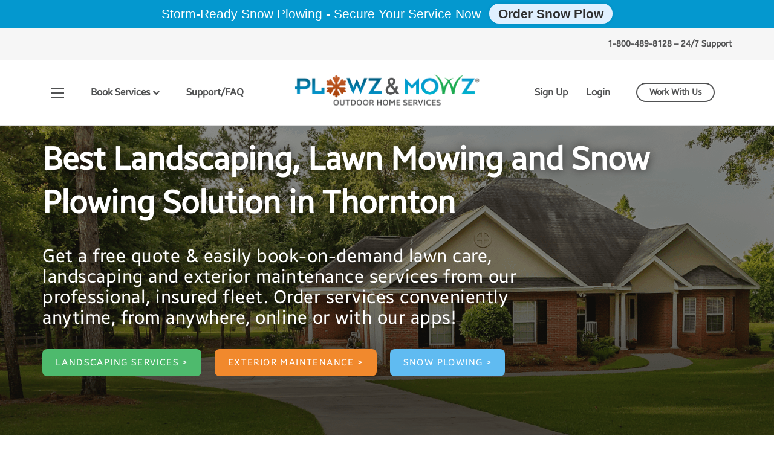

--- FILE ---
content_type: text/html; charset=UTF-8
request_url: https://www.plowzandmowz.com/co/denver/thornton/
body_size: 10232
content:
<!doctype html>
<html lang="en-US" prefix="og: http://ogp.me/ns#">
<head>
    <meta charset="utf-8">
    <meta http-equiv="Content-Type" content="text/html; charset=UTF-8" />
    <meta name="viewport" content="width=device-width,minimum-scale=1,initial-scale=1">
    <title>Top Lawn Care, Landscaping and Snow Plowing Company | Thornton, CO | PLOWZ and MOWZ</title>
<meta name='robots' content='max-image-preview:large' />
	<style>img:is([sizes="auto" i], [sizes^="auto," i]) { contain-intrinsic-size: 3000px 1500px }</style>
	
<!-- This site is optimized with the Yoast SEO Premium plugin v5.9.1 - https://yoast.com/wordpress/plugins/seo/ -->
<meta name="description" content="Reside in the Thornton, CO area &amp; want snow plowing, lawn mowing &amp; leaf removal service? Let the best snow plowing, lawn mowing &amp; leaf cleanup company do this."/>
<link rel="canonical" href="https://www.plowzandmowz.com/co/denver/thornton/" />
<meta property="og:locale" content="en_US" />
<meta property="og:type" content="article" />
<meta property="og:title" content="Top Lawn Care, Landscaping and Snow Plowing Company | Thornton, CO | PLOWZ and MOWZ" />
<meta property="og:description" content="Reside in the Thornton, CO area &amp; want snow plowing, lawn mowing &amp; leaf removal service? Let the best snow plowing, lawn mowing &amp; leaf cleanup company do this." />
<meta property="og:url" content="https://www.plowzandmowz.com/co/denver/thornton/" />
<meta property="og:site_name" content="PLOWZ and MOWZ" />
<meta property="article:publisher" content="https://www.facebook.com/plowzapp/" />
<meta property="og:image" content="https://www.plowzandmowz.com/wp-content/uploads/2019/06/lawn-care-snow-plowz-and-landscaping-app-Plowz-and-Mowz-social-share-og-image.png" />
<meta property="og:image:secure_url" content="https://www.plowzandmowz.com/wp-content/uploads/2019/06/lawn-care-snow-plowz-and-landscaping-app-Plowz-and-Mowz-social-share-og-image.png" />
<meta name="twitter:card" content="summary" />
<meta name="twitter:description" content="Reside in the Thornton, CO area &amp; want snow plowing, lawn mowing &amp; leaf removal service? Let the best snow plowing, lawn mowing &amp; leaf cleanup company do this." />
<meta name="twitter:title" content="Top Lawn Care, Landscaping and Snow Plowing Company | Thornton, CO | PLOWZ and MOWZ" />
<meta name="twitter:site" content="@plowzapp" />
<meta name="twitter:image" content="https://www.plowzandmowz.com/wp-content/uploads/2019/06/lawn-care-snow-plowz-and-landscaping-app-Plowz-and-Mowz-social-share-og-image.png" />
<meta name="twitter:creator" content="@plowzapp" />
<script type='application/ld+json'>{"@context":"http:\/\/schema.org","@type":"WebSite","@id":"#website","url":"https:\/\/www.plowzandmowz.com\/","name":"PLOWZ and MOWZ","alternateName":"On Demand Snow Plowing, Lawn Mowing & Leaf Removal Service","potentialAction":{"@type":"SearchAction","target":"https:\/\/www.plowzandmowz.com\/?s={search_term_string}","query-input":"required name=search_term_string"}}</script>
<script type='application/ld+json'>{"@context":"http:\/\/schema.org","@type":"Organization","url":"https:\/\/www.plowzandmowz.com\/co\/denver\/thornton\/","sameAs":["https:\/\/www.facebook.com\/plowzapp\/","https:\/\/www.linkedin.com\/company\/caribou-apps","https:\/\/www.pinterest.com\/Plowzandmowz\/pins\/","https:\/\/twitter.com\/plowzapp"],"@id":"#organization","name":"Plowz & Mowz","logo":"https:\/\/www.plowzandmowz.com\/wp-content\/uploads\/2019\/06\/lawn-care-snow-plowz-and-landscaping-app-Plowz-and-Mowz-social-share-og-image.png"}</script>
<!-- / Yoast SEO Premium plugin. -->

<link rel='dns-prefetch' href='//www.googletagmanager.com' />
<link rel="alternate" type="application/rss+xml" title="PLOWZ and MOWZ &raquo; Feed" href="https://www.plowzandmowz.com/feed/" />
<link rel="alternate" type="application/rss+xml" title="PLOWZ and MOWZ &raquo; Comments Feed" href="https://www.plowzandmowz.com/comments/feed/" />
<link rel="shortcut icon" href="https://www.plowzandmowz.com/wp-content/themes/pml-new/images/favicon.ico?ver=1627889931" />
<link rel="https://api.w.org/" href="https://www.plowzandmowz.com/wp-json/" /><link rel="alternate" title="JSON" type="application/json" href="https://www.plowzandmowz.com/wp-json/wp/v2/pages/7389" /><link rel="EditURI" type="application/rsd+xml" title="RSD" href="https://www.plowzandmowz.com/xmlrpc.php?rsd" />
<link rel='shortlink' href='https://www.plowzandmowz.com/?p=7389' />
<link rel="alternate" title="oEmbed (JSON)" type="application/json+oembed" href="https://www.plowzandmowz.com/wp-json/oembed/1.0/embed?url=https%3A%2F%2Fwww.plowzandmowz.com%2Fco%2Fdenver%2Fthornton%2F" />
<link rel="alternate" title="oEmbed (XML)" type="text/xml+oembed" href="https://www.plowzandmowz.com/wp-json/oembed/1.0/embed?url=https%3A%2F%2Fwww.plowzandmowz.com%2Fco%2Fdenver%2Fthornton%2F&#038;format=xml" />

		<!-- GA Google Analytics @ https://m0n.co/ga -->
		<script async src="https://www.googletagmanager.com/gtag/js?id=G-9F4HJPFE2E"></script>
		<script>
			window.dataLayer = window.dataLayer || [];
			function gtag(){dataLayer.push(arguments);}
			gtag('js', new Date());
			gtag('config', 'G-9F4HJPFE2E');
		</script>

	<meta name="generator" content="Site Kit by Google 1.163.0" /><script>
     
     
    (function(w){
        var k="nudgify",n=w[k]||(w[k]={});
        n.uuid="df5ed3fb-6107-4009-8b88-50d5fd6c785d";
        var d=document,s=d.createElement("script");
        s.src="https:\/\/pixel.nudgify.com\/pixel.js";
        s.async=1;
        s.charset="utf-8";
        d.getElementsByTagName("head")[0].appendChild(s)
    })(window)
</script><script async src="//static.zotabox.com/0/0/00b318209b06553ff5abfd894ee91fdf/widgets.js"></script><style type="text/css">.recentcomments a{display:inline !important;padding:0 !important;margin:0 !important;}</style>		<style type="text/css" id="wp-custom-css">
			.page-id-10870 .entry-title{
display:none;
}		</style>
		        <!-- jQuery library -->
    <link rel="profile" href="http://gmpg.org/xfn/11" />
    <link rel="pingback" href="https://www.plowzandmowz.com/xmlrpc.php" />
    <link rel="stylesheet" href="https://maxcdn.bootstrapcdn.com/bootstrap/3.3.6/css/bootstrap.min.css">
    <link rel="stylesheet" href="https://www.plowzandmowz.com//wp-content/themes/pml-new/assets/landing-page.css" />
    <script src="https://ajax.googleapis.com/ajax/libs/jquery/3.3.1/jquery.min.js" type="text/javascript"></script>
	<meta property="og:image" content="https://www.plowzandmowz.com/wp-content/uploads/2019/06/lawn-care-snow-plowz-and-landscaping-app-Plowz-and-Mowz-social-share-og-image.png" />
	<script type="text/javascript" src="//script.crazyegg.com/pages/scripts/0064/8004.js" async="async"></script>
    <style type="text/css">
        .loader {
            float: right;
            margin-right: 50%;
            border: 16px solid #f3f3f3; /* Light grey */
            border-top: 16px solid blue;
            border-right: 16px solid green;
            border-bottom: 16px solid red;
            border-left: 16px solid pink;
            border-radius: 50%;
            width: 120px;
            height: 120px;
            animation: spin 2s linear infinite;
        }
        @keyframes spin {
            0% { transform: rotate(0deg); }
            100% { transform: rotate(360deg); }
        }
        .hide-loader{
            display:none;
        }
        .overlay {
            pointer-events: none;
            opacity: 0.4;
        }
    </style>
	
    <!-- Global site tag (gtag.js) - Google Analytics -->
    <script async src="https://www.googletagmanager.com/gtag/js?id=UA-51238520-1"></script>
    <script>
    window.dataLayer = window.dataLayer || [];
    function gtag(){dataLayer.push(arguments);}
    gtag('js', new Date());

    gtag('config', "UA-51238520-1", { 'optimize_id': 'GTM-W2KZX83'});
    </script>
    <script src="https://www.plowzandmowz.com//wp-content/themes/pml-new/js/ga.js"></script>
</head>
<body class="wp-singular page-template page-template-templates page-template-generic-location page-template-templatesgeneric-location-php page page-id-7389 wp-theme-pml-new">
    <div class="wrapper">
        <div class="top-header">
  <div class="container">
    <div class="row">
	  <div class="col-md-12">

        <div class="tel-number pull-right">
				<span>		
            <a href="tel:1-800-489-8128">1-800-489-8128
            – 24/7 Support</a>
          </span>
        </div>
      </div>
    </div>
  </div>
</div>
<header role="mast-head">
  <div class="container">
    <div class="row">
      <div class="col-sm-4">
        <a href="javascript:void(0)" class="nav-icon">
          <span class="line"></span>
          <span class="line"></span>
          <span class="line"></span>
        </a>
        <ul class="desktop-nav desktop-nav hidden-xs hidden-md hidden-sm">
          <li class="drop-down-menu"><a href="javascript:void(0)">Book Services <i class="fa fa-chevron-down"></i></a>
            <ul class="drop_down">
              <li><a href="https://order.plowzandmowz.com/lawn-mowing">Lawn Mowing</a></li>
              <li><a href="https://order.plowzandmowz.com/yardcleanup">Yard Clean Up</a></li>
              <li><a href="https://order.plowzandmowz.com/mulch">Mulch Delivery</a></li>
				<li><a href="https://order.plowzandmowz.com/snow-plowing">Snow Plowing</a></li>
              <li><a href="https://order.plowzandmowz.com/custom-quote">Custom Quote</a></li>
              <li><a href="https://order.plowzandmowz.com/trimming-and-pruning">Trimming & Pruning</a></li>
              <li><a href="https://order.plowzandmowz.com/aeration">Aeration & Overseeding</a></li>
              <li><a href="https://order.plowzandmowz.com/fertilization">Fertilization</a></li>
              <li><a href="https://app.plowzandmowz.com/drivewaysealing">Driveway Sealing</a></li>
               <li><a href="https://order.plowzandmowz.com/gutter-clean-up">Gutter Clean Up</a></li> 
              <li><a href="https://order.plowzandmowz.com/power-washing">Power Washing</a></li>
              <li><a href="https://order.plowzandmowz.com/haul-away">Haul Away</a></li>
			<li><a href="https://order.plowzandmowz.com/pet-waste-removal">Pet Waste Removal</a></li>
				<li><a href="https://order.plowzandmowz.com/gardening">Gardening</a></li>
				<li><a href="https://order.plowzandmowz.com/firewood">Firewood Delivery</a></li>
				<li><a href="https://order.plowzandmowz.com/sprinkler-blowout">Sprinkler Blowout</a></li>
              
            </ul>
          </li>
          <li><a href="https://www.plowzandmowz.com/faq/">Support/FAQ</a></li>
        </ul>
        <div class="mobile-navigation-holder">
          <a href="javascript:void(0)" class="close-icon">
            <img src="https://s3.amazonaws.com/media.plowz.com/web/cross.jpg" alt="Cross" />
          </a>
          <ul class="mobile-navigation">
            <li><a href="https://www.plowzandmowz.com/services-offered/">ORDER SERVICES Landscaping</a>
              <ul>
                <li><a href="https://app.plowzandmowz.com/mowmylawn">Lawn Mowing</a></li>
                <li><a href="https://app.plowzandmowz.com/yardcleanup">Yard Clean Up</a></li>
				  <li><a href="https://order.plowzandmowz.com/gardening">Gardening</a></li>
                <li><a href="https://app.plowzandmowz.com/mulching">Mulch Delivery</a></li>
                <li><a href="https://app.plowzandmowz.com/pruning-and-trimming">Trimming & Pruning</a></li>
                <li><a href="https://app.plowzandmowz.com/aeration">Aeration & Overseeding</a></li>
                <li><a href="https://app.plowzandmowz.com/fertilization">Fertilization</a></li>
				<li><a href="https://app.plowzandmowz.com/custom-quote">Custom Quote</a></li>
              </ul>
            </li>
            <li><a href="https://www.plowzandmowz.com/services-offered/">Exterior Services</a>
              <ul>
                <li><a href="https://app.plowzandmowz.com/drivewaysealing">Driveway Sealing</a></li>
                 <li><a href="https://order.plowzandmowz.com/gutter-clean-up">Gutter Clean Up</a></li> 
                <li><a href="https://app.plowzandmowz.com/power-washing">Power Washing</a></li>
                <li><a href="https://app.plowzandmowz.com/haul-away">Haul Away</a></li>
				  <li><a href="https://order.plowzandmowz.com/firewood">Firewood Delivery</a></li>
				  <li><a href="https://order.plowzandmowz.com/sprinkler-blowout">Sprinkler Blowout</a></li>
				  <li><a href="https://order.plowzandmowz.com/pet-waste-removal">Pet Waste Removal</a></li>
              </ul>
            </li>
            <li><a href="https://order.plowzandmowz.com/snow-plowing">Snow Removal</a>
              <ul>
                <li><a href="https://app.plowzandmowz.com/plowmydriveway">Snow Plowing</a></li>
               <!--  <li><a href="https://app.plowzandmowz.com/plowmydriveway">PlowzVIP</a></li> -->
              </ul>
            </li>
            <li><a href="https://www.plowzandmowz.com/blog/">BLOG</a></li>
            <li><a href="https://www.plowzandmowz.com/faq/">FAQ/SUPPORT</a></li>
            <li><a href="https://app.plowzandmowz.com/onboard">WORK WITH US</a></li>
			<li><a href="https://www.plowzandmowz.com/property-manager-hoa-realtor-lawn-and-snow-services/">PROPERTY MANAGERS</a></li>
            <li class="services-nav">
              <ul>
                <li class="line"></li>
                <li><a href="https://app.plowzandmowz.com/web_order/login">Login</a></li>
                <li><a href="https://app.plowzandmowz.com/sign-up">Signup</a></li>
                <!-- <li><a href="https://www.plowzandmowz.com/about/">About</a></li> -->
                <li><a href="#" onclick="openIntercom()">Contact Us</a></li>
                <!-- <li><a href="https://angel.co/plowz-and-mowz" >Careers</a></li> -->
                <li><a href="#">24/7 Support: <br />1-800-489-8128</a></li>
              </ul>
            </li>
          </ul>
        </div>
      </div>
      <div class="col-sm-4 text-center">
        <a href="https://www.plowzandmowz.com"><img style="max-width:90%;" src="https://s3.amazonaws.com/media.plowz.com/web/PlowzMowzLogo.png" alt="Plowz & Mowz" /></a>
      </div>
      <div class="col-sm-4 text-right">
        <ul class="desktop-nav visible-sm visible-md">
          <li class="drop-down-menu"><a href="javascript:void(0)">Book Services <i class="fa fa-chevron-down"></i></a>
            <ul class="drop_down">
              <li><a href="https://app.plowzandmowz.com/mowmylawn">Lawn Mowing</a></li>
              <li><a href="https://app.plowzandmowz.com/yardcleanup">Yard Clean Up</a></li>
              <li><a href="https://app.plowzandmowz.com/mulching">Mulch Delivery</a></li>
              <li><a href="https://app.plowzandmowz.com/custom-quote">Custom Quote</a></li>
              <li><a href="https://app.plowzandmowz.com/pruning-and-trimming">Trimming & Pruning</a></li>
              <li><a href="https://app.plowzandmowz.com/aeration">Aeration & Overseeding</a></li>
              <li><a href="https://app.plowzandmowz.com/fertilization">Fertilization</a></li>
               <li><a href="https://app.plowzandmowz.com/drivewaysealing">Driveway Sealing</a></li> 
              <li><a href="https://order.plowzandmowz.com/gutter-clean-up">Gutter Clean Up</a></li>
              <li><a href="https://app.plowzandmowz.com/power-washing">Power Washing</a></li>
              <li><a href="https://app.plowzandmowz.com/haul-away">Haul Away</a></li>
              <li><a href="https://app.plowzandmowz.com/plowmydriveway">Snow Plowing</a></li>
				<li><a href="https://order.plowzandmowz.com/pet-waste-removal">Pet Waste Removal</a></li>
				<li><a href="https://order.plowzandmowz.com/gardening">Gardening</a></li>
				<li><a href="https://order.plowzandmowz.com/firewood">Firewood Delivery</a></li>
				<li><a href="https://order.plowzandmowz.com/sprinkler-blowout">Sprinkler Blowout</a></li>
            </ul>
          </li>
        </ul>
        <ul class="visible-lg desktop-nav desktop-nav-right">
          <li><a href="https://app.plowzandmowz.com/sign-up">Sign Up</a></li>
          <li><a href="https://app.plowzandmowz.com/web_order/login">Login</a></li>
          <li class="btn"><a href="https://app.plowzandmowz.com/onboard">Work With Us</a></li>
        </ul>
      </div>
    </div>
  </div>
</header>
<span class="header-below-line"></span>
<script type="text/javascript">
	function openIntercom(){
		Intercom('show');
	}
</script>
<section class="mowz-RobotoSlab service-main city-location-service" role="city-location-service">
    <div class="city-location-service-page-banner" style="background: linear-gradient(
                     rgba(20,20,20, 0.5), 
                     rgba(20,20,20, 0.5)),
                     url(https://www.plowzandmowz.com/wp-content/uploads/2018/07/jacksonville-landscaping.png) no-repeat; background-size: cover; padding-top: 20px; padding-bottom: 20px;">
        <div class="container">
            <div class="row">
                <div class="col-sm-12">
                    <h1 style="color: white; font-weight:bold; text-shadow: 0 0 15px rgba(0, 0, 0, 0.65);
">Best Landscaping, Lawn Mowing and Snow Plowing Solution in Thornton
</h1>
                    <p>
                        <p>Get a free quote & easily book-on-demand lawn care, landscaping and exterior maintenance services from our professional, insured fleet. Order services conveniently anytime, from anywhere, online or with our apps!</p>
                    </p>
                    <a href="/co/denver/thornton/landscaping-services/"><button class="landscaping-button">
                        LANDSCAPING SERVICES >
                    </button></a>
                    <a href="/co/denver/thornton/exterior-home-services/">
                    <button class="landscaping-button exterior" style="margin-bottom: 10px;">
                        EXTERIOR MAINTENANCE >
                    </button></a>
                                        <a href="https://app.plowzandmowz.com/plowmydriveway"><button class="landscaping-button snow" style="background-color: #60bbf1;">SNOW PLOWING ></button></a>
                                    </div>
            </div>
        </div>
    </div>
    <section role="city-location-all-services">
        <div class="container">
            <div class="row">
                <div class="col-sm-12">
                    <div class="heading-hire text-center">
                        <h2>Hire the best local, trusted professionals for your outdoor chores</h2>
                        <p>
                            <p>The best professional lawn care, landscaping &amp; exterior maintenance in the Thornton, CO area. We partnered with the top local professionals so you don’t have to waste your time searching for them! Our lawn mowing, landscaping, exterior maintenance and snow plowing services in Thornton, CO are all on-demand, no contracts required. You request a date based on your schedule and our providers will take care of making sure your home is looking great.</p>
<p>Our fleet of lawn care experts, landscaping companies and snow plowing contractors are ready when you need them. Whether you live in the Town of <a href="https://www.plowzandmowz.com/co/denver/northglenn/">Northglenn</a>, <a href="https://www.plowzandmowz.com/co/denver/westminster/">Westminster</a>, Denver or one of the other many villages and towns in the Thornton area.</p>
<div class="text-center"><a href="https://order.plowzandmowz.com/"><button class="button">ORDER LANDSCAPING SERVICES NEAR THORNTON</button></a></div>
<div></div>
<p>Thornton and the surrounding area is a beautiful place to live. You should be able to spend your weekend enjoying all of what the area has to offer, like:</p>
<ul>
<li style="list-style-type: none;">
<ul>
<li style="text-align: left;">&#8211; Restaurants like Cheddar&#8217;s Scratch Kitchen, Doug&#8217;s Diner and Pete&#8217;s Cafe<br />
-Beautiful golf courses like Riverdale Golf Course, Thorncreek Golf Course, and even Todd Creek Golf Club</li>
<li style="text-align: left;">&#8211; Parks, hiking trails and waterways like Trail Winds Park, Carpenter Park, Yorkborough Park, Platte River Trailhead Park, and Cottonwood Park</li>
<li style="text-align: left;">&#8211; Breweries and bars like Mother Trucker Brewery and Satire Brewing Company</li>
</ul>
</li>
</ul>
<p class="p-heading-hire">Ordering outdoor home services online through our website or at the tips of your fingers on our smartphone app is always fast and easy. Get a free quote for lawn care services in less than 60 seconds or request custom quotes for other exterior services in your yard and around your home. With Plowz &amp; Mowz you choose your schedule and you have access to the best local landscaping companies. No need to search for the top Pros serving Thornton—we’ve done that for you! Our landscaping &amp; exterior maintenance experts are waiting to get to work to keep your yard in great shape. Ready to get started? Browse all of our on-demand services:</p>
                        </p>
                    </div>
                    <div id="our_all_services" class="carousel slide" data-ride="carousel">
    <div class="owl-carousel owl-theme">
        <div class="item active">
            <a href="https://order.plowzandmowz.com/lawn-mowing" class="our_all_services_box">
                <span class="imgHolder"><img src="https://s3.amazonaws.com/media.plowz.com/web/landing/lawn-mowing.png" alt="lawn mowing services near me"></span>
                <span class="service_list">Lawn Mowing</span>
            </a>
        </div>
        <div class="item">
            <a href="https://order.plowzandmowz.com/yardcleanup" class="our_all_services_box">
                <span class="imgHolder"><img src="https://s3.amazonaws.com/media.plowz.com/web/landing/yard-clean-up.png" alt="leaf raking and yard cleanup services"></span>
                <span class="service_list">Yard Clean Up</span>
            </a>
        </div>
         <div class="item">
            <a href="https://order.plowzandmowz.com/gutter-clean-up" class="our_all_services_box">
                <span class="imgHolder"><img src="https://s3.amazonaws.com/media.plowz.com/web/landing/gutter-clean-up.png" alt="order home & yard services from our mobile app"></span>
                <span class="service_list">Gutter Clean Up</span>
            </a>
        </div>
        <div class="item">
            <a href="https://order.plowzandmowz.com/mulch" class="our_all_services_box">
                <span class="imgHolder"><img src="https://s3.amazonaws.com/media.plowz.com/web/landing/mulching-service.png" alt="order local mulch delivery and installation services"></span>
                <span class="service_list">Mulch Install & Delivery</span>
            </a>
        </div>
        <div class="item">
            <a href="https://order.plowzandmowz.com/power-washing" class="our_all_services_box">
                <span class="imgHolder"><img src="https://s3.amazonaws.com/media.plowz.com/web/landing/power-washing.png" alt="local power washing companies"></span>
                <span class="service_list">Power Washing</span>
            </a>
        </div>
        <div class="item">
            <a href="https://order.plowzandmowz.com/fertilization" class="our_all_services_box">
                <span class="imgHolder"><img src="https://s3.amazonaws.com/media.plowz.com/web/landing/fertilizing.png" alt="book lawn fertilization services near me"></span>
                <span class="service_list">Fertilizing</span>
            </a>
        </div>
        <div class="item">
            <a href="https://order.plowzandmowz.com/aeration" class="our_all_services_box">
                <span class="imgHolder"><img src="https://s3.amazonaws.com/media.plowz.com/web/landing/aeration.png" alt="schedule lawn aeration and overseeding services"></span>
                <span class="service_list">Aeration & Overseeding</span>
            </a>
        </div>
        <div class="item">
            <a href="https://app.plowzandmowz.com/drivewaysealing" class="our_all_services_box">
                <span class="imgHolder"><img src="https://s3.amazonaws.com/media.plowz.com/web/landing/driveway-sealing.png" alt="hire a local professional to seal your driveway"></span>
                <span class="service_list">Driveway Sealing</span>
            </a>
        </div>
        <div class="item">
            <a href="https://order.plowzandmowz.com/trimming-and-pruning" class="our_all_services_box">
                <span class="imgHolder"><img src="https://s3.amazonaws.com/media.plowz.com/web/landing/pruning-trimming.png" alt="companies that offer tree trimming, shrub and bush pruning near me"></span>
                <span class="service_list">Trimming & Pruning</span>
            </a>
        </div>
        <div class="item">
            <a href="https://app.plowzandmowz.com/custom-quote" class="our_all_services_box">
                <span class="imgHolder"><img src="https://s3.amazonaws.com/media.plowz.com/web/landing/custom-quote.png" alt="get a free quote for local landscaping in your area"></span>
                <span class="service_list">Custom Projects</span>
            </a>
        </div>
        <div class="item">
            <a href="https://order.plowzandmowz.com/haul-away" class="our_all_services_box">
                <span class="imgHolder"><img src="https://s3.amazonaws.com/media.plowz.com/web/landing/haul-away.png" alt="hire someone to remove construction and yard debris from your home"></span>
                <span class="service_list">Haul Away</span>
            </a>
        </div>
        <div class="item">
            <a href="https://order.plowzandmowz.com/snow-plowing" class="our_all_services_box">
                <span class="imgHolder"><img src="https://s3.amazonaws.com/media.plowz.com/web/landing/plowing-and-shovelling.png" alt="book a residential driveway snow plowing service one-time or for the entire season"></span>
                <span class="service_list">Snow Plowing</span>
            </a>
        </div>
		<div class="item">
            <a href="https://order.plowzandmowz.com/gardening" class="our_all_services_box">
                <span class="imgHolder"><img src="https://www.plowzandmowz.com/wp-content/uploads/2020/09/gardening.png" alt="book a gardener to come to your home and pull weeds, plant new plants or mulch your flower beds"></span>
                <span class="service_list">Gardening Services</span>
            </a>
        </div>
<div class="item">
            <a href="https://order.plowzandmowz.com/firewood" class="our_all_services_box">
                <span class="imgHolder"><img src="https://www.plowzandmowz.com/wp-content/uploads/2020/09/firewood.png" alt="book a firewood delivery of a cord, face-cord, or half face-cord today"></span>
                <span class="service_list">Firewood Delivery</span>
            </a>
        </div>
<div class="item">
            <a href="https://order.plowzandmowz.com/pet-waste-removal" class="our_all_services_box">
                <span class="imgHolder"><img src="https://www.plowzandmowz.com/wp-content/uploads/2020/09/pet-waste.png" alt="book a dog cleanup service to scoop all the poop in your yard"></span>
                <span class="service_list">Pet Waste Removal</span>
            </a>
        </div>
		<div class="item">
            <a href="https://order.plowzandmowz.com/sprinkler-blowout" class="our_all_services_box">
                <span class="imgHolder"><img src="https://www.plowzandmowz.com/wp-content/uploads/2020/09/sprinklers.png" alt="book a sprinkler blowout service to winterize your sprinkler system before the first deep freeze"></span>
                <span class="service_list">Sprinkler Winterization</span>
            </a>
        </div>
		<div class="item">
            <a href="https://www.plowzandmowz.com/property-manager-hoa-realtor-lawn-and-snow-services/" class="our_all_services_box">
                <span class="imgHolder"><img src="https://www.plowzandmowz.com/wp-content/uploads/2020/09/lawn-mowing-and-snow-removal-for-multiple-property-management.png" alt="landscaping and maintenance for multiple properties"></span>
                <span class="service_list">For Property Managers</span>
            </a>
        </div>
    </div>
</div>
<div class="text-center">
    <button class="button" onclick="openService()">VIEW ALL SERVICES ></button>
</div>                </div>
            </div>
        </div>
    </section>

    <!-- How It Works Starts -->
    <div class="how-it-works">
    <div class="container">
        <div class="row">
            <div class="heading text-center">
                <h2>How Our Landscaping & Lawn Mowing App Works</h2>
            </div>
            <div class="work-list text-center m-t-4">
                <div class="col-sm-4 col-sm-12">
                    <div class="image">
                        <img src="https://s3.amazonaws.com/media.plowz.com/web/landing/pick.png" alt="choose a lawn or landscaping service to get a free quote">
                    </div>
                    <div class="desc">
                        <p>Select a service, such as lawn mowing, answer a couple of questions about your yard, and get a free quote, instantly.</p>
                    </div>
                </div>
                <div class="col-sm-4 col-sm-12 reverse-div left-right-bdr">
                    <div class="image">
                        <img src="https://s3.amazonaws.com/media.plowz.com/web/landing/sched.png" alt="schedule your service with a local landscaper">
                    </div>
                    <div class="desc">
                        <p>Pick a date, sit back and relax. We’ll send one of our licensed, professional landscapers and take care of the rest.</p>
                    </div>
                </div>
                <div class="col-sm-4 col-sm-12">
                    <div class="image">
                        <img src="https://s3.amazonaws.com/media.plowz.com/web/landing/job-done.png" alt="sit back and relax while we take care of the rest">
                    </div>
                    <div class="desc">
                        <p>We'll update you along the way and send you a photo or your yard when the job is complete.</p>
                    </div>
                </div>
            </div>
        </div>
    </div>
</div>    <!-- How It Works Ends -->
    <!-- Download App Starts -->
    <div id="loader" class="loader hide-loader"></div>
    <div class="download-app city-loaction-app landscaping-dwld">
        <div class="container">
            <div class="row">
                <div class="col-md-7 col-sm-12">
                    <div class="heading-hire text-left">
                        <h2 class="text-left download-app-landscaping" style="text-align:left;"><b>Your most burdensome chores taken care of from anywhere.</b></h2>
                    </div>
                    <p class="desc m-t-2 download-app-landscaping-p">Download our free app to book and manage your appointments on-the-go. Enter your phone number, we’ll text you a link to get the PLOWZ &amp; MOWZ app.</p>
                    <div class="search m-t-2">
                        <div class="input-group">
                            <input class="form-control" placeholder="Enter your phone number" type="text" id="phone_number_send" onkeypress="return isNumber(event)" maxlength="10">
                            <span class="input-group-btn">
                                <button class="btn btn-default" type="button" id="send_link">
                                        <img src="https://s3.amazonaws.com/media.plowz.com/web/path-2.png" alt="landscaping and lawn care services near you">
                                </button>
                            </span>
                        </div>
                    </div>
                    <ul class="store-img m-t-3">
                        <li><a href="https://goo.gl/d6MsJc"><img src="https://s3.amazonaws.com/media.plowz.com/web/app-store-logo.png" alt="plowz-mowz-iOS to hire a local landscaper in your area"></a></li>
                        <li><a href="https://goo.gl/xzMPDx"><img src="https://s3.amazonaws.com/media.plowz.com/web/andorid-store-logo.png" alt="plowz-mowz-android app for on demand lawn and landscaping services"></a></li>
                    </ul>
                </div>
                <div class="col-md-5 col-sm-12">
                    <div class="app-secren-image">
                        <img src="https://s3.amazonaws.com/media.plowz.com/web/reg-dashboard-pmz.png" alt="best landscaping ordering smartphone app and website" class="locn-service-app-mobile-img">
                    </div>
                </div>
            </div>
        </div>
    </div>
    <!-- Download App Ends -->
    <!-- Client Logo Starts -->
    <div class="client-logos">
    <div class="container">
        <div class="row">
            <div class="col-md-12">
                <div class="logos-list">
                    <ul class="text-center">
                        <li><img src="https://s3.amazonaws.com/media.plowz.com/web/time-logo.png" alt="Time Magazine"></li>
                        <li><img src="https://s3.amazonaws.com/media.plowz.com/web/usa-logo.png" alt="USA Today"></li>
                        <li><img src="https://s3.amazonaws.com/media.plowz.com/web/bloomberg-logo.png" alt="Bloomberg Business"></li>
                        <li><img src="https://s3.amazonaws.com/media.plowz.com/web/tc-logo.png" alt="Time Crunch"></li>
                        <li><img src="https://s3.amazonaws.com/media.plowz.com/web/fox-logo.png" alt="Fox News"></li>
                        <li><img src="https://s3.amazonaws.com/media.plowz.com/web/huffington-logo.png" alt="Huff Post"></li>
                        <li><img src="https://s3.amazonaws.com/media.plowz.com/web/cnbc-logo.png" alt="CNBC News"></li>
                        <li><img src="https://s3.amazonaws.com/media.plowz.com/web/npr-logo.png" alt="NPR"></li>
                        <li><img src="https://s3.amazonaws.com/media.plowz.com/web/boston-logo.png" alt="The Boston Globe"></li>
                    </ul>
                </div>
            </div>
        </div>
    </div>
</div>    <!-- Client Logo Ends -->
        <!--/sectione ends here-->

    <!-- Book Service Starts -->
    <section role="book_our_services">
    <div class="container">
        <div class="row">
            <div class="col-sm-12">
                <h2>Ready to book your lawn care service?</h2>
                <p>Outsource your outdoor chores to the Pros.<br /> Help is just a click away!</p>
                <div class="text-center">
                    <button class="button" onclick="openService()">SELECT A SERVICE &gt;</button>
                </div>
            </div>
        </div>
    </div>
</section>    <!-- Book Service Ends -->

    <section role="our_contactor">
        <div class="container">
            <div class="row">
                <div class="col-sm-12">
                    <div class="heading-hire text-center">
                        <h2>Are you a licensed contractor or landscaper looking for more jobs in the area?</h2>
                        <p>Are you a lawn & landscaping, snow plowing or contracting professional? Join our fleet. It’s completely free!</p>
                        <div class="text-center">
							<a href="https://app.plowzandmowz.com/onboard"><button class="button">WORK WITH US</button></a>
                        </div>
                    </div>
                </div>
            </div>
        </div>
    </section>
    <!--/sectione ends here-->
</section>
<link rel="stylesheet" href="https://cdnjs.cloudflare.com/ajax/libs/simple-line-icons/2.4.1/css/simple-line-icons.min.css">
<link rel="stylesheet" href="https://maxcdn.bootstrapcdn.com/font-awesome/4.6.3/css/font-awesome.min.css">
<link rel="stylesheet" href="https://www.plowzandmowz.com//wp-content/themes/pml-new/assets/minified.css" />
<script src="https://ajax.googleapis.com/ajax/libs/jquery/3.3.1/jquery.min.js" type="text/javascript"></script>
<script src="https://www.plowzandmowz.com//wp-content/themes/pml-new/js/stb.dropdown.min.js"></script>
<script src="https://www.plowzandmowz.com//wp-content/themes/pml-new/js/owl.carousel.js"></script>
<script src="https://maxcdn.bootstrapcdn.com/bootstrap/3.3.7/js/bootstrap.min.js"></script>
<script src="https://www.plowzandmowz.com//wp-content/themes/pml-new/js/landing.js"></script>
<script>
    jQuery(document).ready(function() {
        jQuery(".nav-icon").click(function(){
            jQuery(".mobile-navigation-holder").toggleClass('in');
        });
        jQuery(".search-group .form-control").click(function() {
            jQuery(".search_list").slideToggle('in');
        });
        jQuery(".close-icon").click(function(){
            jQuery(".mobile-navigation-holder").removeClass('in');
        });
        $('.drop-down-menu').on('click', function(){
            $(this).find('.drop_down').slideToggle("slow");
        });
        $('.drop-down-menu').on('click', function(){
            jQuery(".fa").toggleClass('in');
        });
    });
</script>
<script>
    jQuery(document).ready(function() {
        var owl = jQuery('.owl-carousel');
        owl.owlCarousel({
            items: 4,
            loop: true,
            margin: 15,
            autoplay: false,
            autoplayTimeout: 3000,
            nav:true,
            responsive:{
                0:{
                    items:2
                },
                600:{
                    items:3
                },
                1000:{
                    items:4
                }
            }
        });
    });
</script>

		<footer class="footer">
			<div class="shell">
				<div class="footer-cols">
					<div class="footer-col footer-col-size1">
						<div class="footer-inner">
							<p><a href="tel:18004898128">1-800-489-8128 – 24/7 Support</a><br />
Support: <a href="/cdn-cgi/l/email-protection#97fff2fbfbf8d7e7fbf8e0edb9f4f8fa"><span class="__cf_email__" data-cfemail="d59db0b9b9ba9585b9baa2affbb6bab8">[email&#160;protected]</span></a></p>
							
							<nav class="footer-nav"><ul id="menu-footer-menu" class="menu"><li id="menu-item-3322" class="menu-item menu-item-type-post_type menu-item-object-page menu-item-3322"><a href="https://www.plowzandmowz.com/faq/">FAQ</a></li>
<li id="menu-item-3326" class="menu-item menu-item-type-post_type menu-item-object-page menu-item-3326"><a href="https://www.plowzandmowz.com/privacy-policy/">Privacy Policy</a></li>
</ul></nav>							
							<p>© 2026 Plowz & Mowz Inc</p>

							
<div class="socials">
	<ul>
									<li>
					<a class="link-twitter" href="https://twitter.com/plowzapp" target="_blank">
						<img src="https://s3.amazonaws.com/media.plowz.com/web/states/twitter.png" alt="twitter">
					</a>
				</li>
												<li>
					<a class="link-vimeo" href="https://vimeo.com/107601154" target="_blank">
						<img src="https://s3.amazonaws.com/media.plowz.com/web/states/vimeo.png" alt="vimeo">
					</a>
				</li>
												<li>
					<a class="link-pinterest" href="https://www.pinterest.com/Plowzandmowz/pins/" target="_blank">
						<img src="https://s3.amazonaws.com/media.plowz.com/web/states/pinterest.png" alt="pinterest">
					</a>
				</li>
												<li>
					<a class="link-googleplus" href="https://www.youtube.com/c/Plowzandmowzapp" target="_blank">
						<img src="https://s3.amazonaws.com/media.plowz.com/web/states/googleplus.png" alt="googleplus">
					</a>
				</li>
												<li>
					<a class="link-facebook" href="https://www.facebook.com/plowzapp" target="_blank">
						<img src="https://s3.amazonaws.com/media.plowz.com/web/states/facebook.png" alt="facebook">
					</a>
				</li>
												<li>
					<a class="link-linkedin" href="https://www.linkedin.com/company/caribou-apps" target="_blank">
						<img src="https://s3.amazonaws.com/media.plowz.com/web/states/linkedin.png" alt="linkedin">
					</a>
				</li>
						</ul>
</div><!-- /.socials -->
						</div><!-- /.footer-inner -->
					</div><!-- /.footer-col footer-col-size1 -->
					
				<div class="footer-col footer-col-size2">
			<h5>Our Current Lawn Mowing Service Area</h5>						
	
		<div class="locations">
					<ul>
									<li>
						<a href="/ny/albany/">
							Albany, NY						</a>
					</li>
									<li>
						<a href="/ga/atlanta/">
							Atlanta, GA						</a>
					</li>
									<li>
						<a href="/ohio/akron/">
							Akron, OH						</a>
					</li>
									<li>
						<a href="/tx/austin/">
							Austin, TX						</a>
					</li>
									<li>
						<a href="/ma/boston/">
							Boston, MA						</a>
					</li>
									<li>
						<a href="/ny/buffalo/">
							Buffalo NY						</a>
					</li>
									<li>
						<a href="/nc/charlotte/">
							Charlotte, NC						</a>
					</li>
									<li>
						<a href="/il/chicago/">
							Chicago, IL						</a>
					</li>
									<li>
						<a href="/ohio/cincinnati/">
							Cincinnati, OH						</a>
					</li>
									<li>
						<a href="/ohio/cleveland/">
							Cleveland, OH						</a>
					</li>
									<li>
						<a href="/ohio/columbus/">
							Columbus, OH						</a>
					</li>
									<li>
						<a href="/tx/dallas/">
							Dallas, TX						</a>
					</li>
									<li>
						<a href="/co/denver/">
							Denver, CO						</a>
					</li>
									<li>
						<a href="/dc-md-va/dmv/">
							DMV, DC-MD-VA						</a>
					</li>
									<li>
						<a href="/nc/durham/">
							Durham, NC						</a>
					</li>
									<li>
						<a href="/fl/fort-lauderdale/">
							Fort Lauderdale, FL						</a>
					</li>
									<li>
						<a href="/mi/grand-rapids/">
							Grand Rapids, MI						</a>
					</li>
									<li>
						<a href="/nc/greensboro/">
							Greensboro, NC						</a>
					</li>
									<li>
						<a href="/ct/hartford/">
							Hartford CT						</a>
					</li>
							</ul>
					<ul>
									<li>
						<a href="/in/indianapolis/">
							Indianapolis, IN						</a>
					</li>
									<li>
						<a href="/fl/jacksonville/">
							Jacksonville, FL						</a>
					</li>
									<li>
						<a href="/ky/louisville/">
							Louisville, KY						</a>
					</li>
									<li>
						<a href="/wi/madison/">
							Madison, WI						</a>
					</li>
									<li>
						<a href="/wi/milwaukee/">
							Milwaukee, WI						</a>
					</li>
									<li>
						<a href="/mn/minneapolis/">
							Minneapolis, MN						</a>
					</li>
									<li>
						<a href="/ny/nassau/">
							Nassau NY						</a>
					</li>
									<li>
						<a href="/nj/northern/">
							Northern NJ						</a>
					</li>
									<li>
						<a href="/tn/nashville/">
							Nashville, TN						</a>
					</li>
									<li>
						<a href="/fl/orlando/">
							Orlando, FL						</a>
					</li>
									<li>
						<a href="/pa/philadelphia/">
							Philadelphia, PA						</a>
					</li>
									<li>
						<a href="/pa/pittsburgh/">
							Pittsburgh, PA						</a>
					</li>
									<li>
						<a href="/nc/raleigh/">
							Raleigh, NC						</a>
					</li>
									<li>
						<a href="/ny/rochester/">
							Rochester, NY						</a>
					</li>
									<li>
						<a href="/mn/st-paul/">
							St. Paul, MN						</a>
					</li>
									<li>
						<a href="/mi/sterling-heights/">
							Sterling Heights, MI						</a>
					</li>
									<li>
						<a href="/ny/syracuse/">
							Syracuse, NY						</a>
					</li>
									<li>
						<a href="/fl/tampa/">
							Tampa, FL						</a>
					</li>
									<li>
						<a href="/ny/westchester/">
							Westchester NY						</a>
					</li>
							</ul>
			</div><!-- /.locations -->
</div><!-- /.footer-col footer-col-size2 -->
				</div><!-- /.footer-cols -->
			</div><!-- /.shell -->
		</footer><!-- /.footer -->
	</div><!-- /.wrapper -->
	<!-- <script async type="text/javascript" src="https://d3q6uu7asevdsg.cloudfront.net/1.4/js/link_texting.min.js"/> -->
	<script data-cfasync="false" src="/cdn-cgi/scripts/5c5dd728/cloudflare-static/email-decode.min.js"></script><script type="speculationrules">
{"prefetch":[{"source":"document","where":{"and":[{"href_matches":"\/*"},{"not":{"href_matches":["\/wp-*.php","\/wp-admin\/*","\/wp-content\/uploads\/*","\/wp-content\/*","\/wp-content\/plugins\/*","\/wp-content\/themes\/pml-new\/*","\/*\\?(.+)"]}},{"not":{"selector_matches":"a[rel~=\"nofollow\"]"}},{"not":{"selector_matches":".no-prefetch, .no-prefetch a"}}]},"eagerness":"conservative"}]}
</script>
<script data-cfasync="false">
  document.onreadystatechange = function () {
    if (document.readyState == "complete") {
      var logout_link = document.querySelectorAll('a[href*="wp-login.php?action=logout"]');
      if (logout_link) {
        for(var i=0; i < logout_link.length; i++) {
          logout_link[i].addEventListener( "click", function() {
            Intercom('shutdown');
          });
        }
      }
    }
  };
</script>
<script data-cfasync="false">
  window.intercomSettings = {"app_id":"q9i0kuxz","installation_type":"wordpress","installation_version":"3.0.2"};
</script>
<script data-cfasync="false">(function(){var w=window;var ic=w.Intercom;if(typeof ic==="function"){ic('reattach_activator');ic('update',w.intercomSettings);}else{var d=document;var i=function(){i.c(arguments);};i.q=[];i.c=function(args){i.q.push(args);};w.Intercom=i;var l=function(){var s=d.createElement('script');s.type='text/javascript';s.async=true;s.src='https://widget.intercom.io/widget/q9i0kuxz';var x=d.getElementsByTagName('script')[0];x.parentNode.insertBefore(s, x);};if(document.readyState==='complete'){l();}else if(w.attachEvent){w.attachEvent('onload',l);}else{w.addEventListener('load',l,false);}}})()</script>
<!-- This site is optimized with Phil Singleton's WP SEO Structured Data pro plugin v1.3.12 - https://kcseopro.com/wordpress-seo-structured-data-schema-plugin/ -->

<!-- / WP SEO Structured Data pro plugin. -->

</body>
</html>


--- FILE ---
content_type: text/css
request_url: https://www.plowzandmowz.com//wp-content/themes/pml-new/assets/minified.css
body_size: 14074
content:
.owl-carousel{display:none;width:100%;-webkit-tap-highlight-color:transparent;position:relative;z-index:1}
.owl-carousel .owl-stage{position:relative;-ms-touch-action:pan-Y;touch-action:manipulation;-moz-backface-visibility:hidden}
.owl-carousel .owl-stage:after{content:".";display:block;clear:both;visibility:hidden;line-height:0;height:0}
.owl-carousel .owl-stage-outer{position:relative;overflow:hidden;-webkit-transform:translate3d(0px,0px,0px)}
.owl-carousel .owl-wrapper,.owl-carousel .owl-item{-webkit-backface-visibility:hidden;-moz-backface-visibility:hidden;-ms-backface-visibility:hidden;-webkit-transform:translate3d(0,0,0);-moz-transform:translate3d(0,0,0);-ms-transform:translate3d(0,0,0)}
.owl-carousel .owl-item{position:relative;min-height:1px;float:left;-webkit-backface-visibility:hidden;-webkit-tap-highlight-color:transparent;-webkit-touch-callout:none}
.owl-carousel .owl-item img{display:block;width:100%}
.owl-carousel .owl-nav.disabled,.owl-carousel .owl-dots.disabled{display:none}
.owl-carousel .owl-nav .owl-prev,.owl-carousel .owl-nav .owl-next,.owl-carousel .owl-dot{cursor:pointer;-webkit-user-select:none;-khtml-user-select:none;-moz-user-select:none;-ms-user-select:none;user-select:none}
.owl-carousel .owl-nav button.owl-prev,.owl-carousel .owl-nav button.owl-next,.owl-carousel button.owl-dot{background:0;color:inherit;border:0;padding:0!important;font:inherit}
.owl-carousel.owl-loaded{display:block}
.owl-carousel.owl-loading{opacity:0;display:block}
.owl-carousel.owl-hidden{opacity:0}
.owl-carousel.owl-refresh .owl-item{visibility:hidden}
.owl-carousel.owl-drag .owl-item{-ms-touch-action:none;touch-action:none;-webkit-user-select:none;-moz-user-select:none;-ms-user-select:none;user-select:none}
.owl-carousel.owl-grab{cursor:move;cursor:grab}
.owl-carousel.owl-rtl{direction:rtl}
.owl-carousel.owl-rtl .owl-item{float:right}
.no-js .owl-carousel{display:block}
.owl-carousel .animated{animation-duration:1000ms;animation-fill-mode:both}
.owl-carousel .owl-animated-in{z-index:0}
.owl-carousel .owl-animated-out{z-index:1}
.owl-carousel .fadeOut{animation-name:fadeOut}
@keyframes fadeOut{0%{opacity:1}
100%{opacity:0}
}.owl-height{transition:height 500ms ease-in-out}
.owl-carousel .owl-item .owl-lazy{opacity:0;transition:opacity 400ms ease}
.owl-carousel .owl-item img.owl-lazy{transform-style:preserve-3d}
.owl-carousel .owl-video-wrapper{position:relative;height:100%;background:#000}
.owl-carousel .owl-video-play-icon{position:absolute;height:80px;width:80px;left:50%;top:50%;margin-left:-40px;margin-top:-40px;background:url("owl.video.play.png") no-repeat;cursor:pointer;z-index:1;-webkit-backface-visibility:hidden;transition:transform 100ms ease}
.owl-carousel .owl-video-play-icon:hover{-ms-transform:scale(1.3,1.3);transform:scale(1.3,1.3)}
.owl-carousel .owl-video-playing .owl-video-tn,.owl-carousel .owl-video-playing .owl-video-play-icon{display:none}
.owl-carousel .owl-video-tn{opacity:0;height:100%;background-position:center center;background-repeat:no-repeat;background-size:contain;transition:opacity 400ms ease}
.owl-carousel .owl-video-frame{position:relative;z-index:1;height:100%;width:100%}
.stb-select-container{font-family:Arial,Helvetica,sans-serif;border-radius:4px;width:100%;display:inline-block;outline:0;box-shadow:none;border:0;border:3px solid #515253;padding:8px 16px;outline:0;-webkit-touch-callout:none;-webkit-user-select:none;-khtml-user-select:none;-moz-user-select:none;-ms-user-select:none;user-select:none;position:relative;text-align:left;cursor:pointer;border-radius:0;line-height:38px;text-align:center}
.stb-select-container:hover{border-color:#2aa8e0}
.stb-select-container ul{list-style-type:none;margin:0;padding:0}
.stb-select-container select{display:none}
.stb-select-container .stb-select{padding:0;width:102%;position:absolute;background:white;left:-3px;top:56px;border:solid thin rgba(0,0,0,0.24);border-top:0;z-index:10;overflow-x:scroll;-webkit-border-bottom-left-radius:4px;-moz-border-bottom-left-radius:4px;border-bottom-left-radius:4px;-webkit-border-bottom-right-radius:4px;-moz-border-bottom-right-radius:4px;border-bottom-right-radius:4px}
.stb-select-container::after{content:"v";position:absolute;right:8px;-ms-transform:scaleY(0.5);-webkit-transform:scaleY(0.5);transform:scaleY(0.5);font-size:24px;border-left:2px solid;padding-left:8px}
.stb-select-container .stb-select li{padding:8px;border:3px solid #515253;border-top:1.5px solid #515253;border-bottom:1.5px solid #515253;height:60px}
.stb-select-container .stb-select li:hover{background:#efedec}
.linkTextingWidget{width:100%;margin:30px 0;font-family:"Helvetica Neue",Helvetica,Arial,sans-serif;font-size:14px}
.linkTextingWidget .linkTextingInner{display:table;width:380px}
.linkTextingWidget .linkTextingInputWrapper{position:relative;display:inline-block}
.linkTextingWidget .linkTextingInput{display:block;width:220px;padding:7px;text-indent:2%;float:left;margin:0;margin-right:10px;border-radius:4px;border:1px solid #ddd;font-size:14px;font-family:Helvetica,sans-serif;outline:none!important;height:36px;color:#333}
.linkTextingWidget .linkTextingInputFlagAdjust{position:relative;z-index:0;margin-top:0!important;margin-bottom:0!important;padding-left:48px;margin-left:0}
.linkTextingWidget .linkTextingButton{clear:both;background-color:#aaa;border:0 none;border-radius:4px;color:#fff;cursor:pointer;display:inline-block;font-size:15px;font-weight:bold;height:36px;line-height:36px;margin:0 5px 10px 0;padding:0 12px;text-align:center;text-decoration:none;vertical-align:top;white-space:nowrap;width:140px;font-size:14px;margin:0;font-family:Helvetica,sans-serif;outline:none!important}
.linkTextingWidget .linkTextingError{font-family:Helvetica;color:#cf6969;margin-top:5px;margin-left:0;font-size:14px}
.linkTextingWidget .linkTextingButton:hover{background-color:#666}
.linkTextingWidget .country-list{text-align:left;color:#333}
.linkTextingWidget .poweredDiv{font-family:Helvetica;color:#bbb;font-size:11px;letter-spacing:1px;margin-top:5px}
.linkTextingWidget .poweredLink{font-family:Helvetica;color:#bbb;text-decoration:underline}
.linkTextingWidget .flag-dropdown{position:absolute;top:0;bottom:0;padding:1px}
.linkTextingWidget .flag-dropdown:hover{cursor:pointer}
.linkTextingWidget .flag-dropdown:hover .selected-flag{background-color:rgba(0,0,0,.05)}
.linkTextingWidget .selected-flag{z-index:1;position:relative;width:42px;height:100%;padding:0 0 0 8px}
.linkTextingWidget .selected-flag .iti-flag{position:absolute;top:0;bottom:0;margin:auto}
.linkTextingWidget .iti-flag{width:20px;height:15px;box-shadow:0 0 1px 0 #888;background-image:url(https://d3q6uu7asevdsg.cloudfront.net/img/flags-retina.png);background-color:#dbdbdb;background-position:100% 100%}
.linkTextingWidget .iti-flag.be{width:18px}
.linkTextingWidget .iti-flag.ch{width:15px}
.linkTextingWidget .iti-flag.mc{width:19px}
.linkTextingWidget .iti-flag.ne{width:18px}
.linkTextingWidget .iti-flag.np{width:13px}
.linkTextingWidget .iti-flag.va{width:15px}
@media only screen and (-webkit-min-device-pixel-ratio:2),only screen and (min--moz-device-pixel-ratio:2),only screen and (-o-min-device-pixel-ratio:2 / 1),only screen and (min-device-pixel-ratio:2),only screen and (min-resolution:192dpi),only screen and (min-resolution:2dppx){.linkTextingWidget .iti-flag{background-size:5630px 15px}
}.linkTextingWidget .iti-flag.ac{height:10px;background-position:0 0}
.linkTextingWidget .iti-flag.ad{height:14px;background-position:-22px 0}
.linkTextingWidget .iti-flag.ae{height:10px;background-position:-44px 0}
.linkTextingWidget .iti-flag.af{height:14px;background-position:-66px 0}
.linkTextingWidget .iti-flag.ag{height:14px;background-position:-88px 0}
.linkTextingWidget .iti-flag.ai{height:10px;background-position:-110px 0}
.linkTextingWidget .iti-flag.al{height:15px;background-position:-132px 0}
.linkTextingWidget .iti-flag.am{height:10px;background-position:-154px 0}
.linkTextingWidget .iti-flag.ao{height:14px;background-position:-176px 0}
.linkTextingWidget .iti-flag.aq{height:14px;background-position:-198px 0}
.linkTextingWidget .iti-flag.ar{height:13px;background-position:-220px 0}
.linkTextingWidget .iti-flag.as{height:10px;background-position:-242px 0}
.linkTextingWidget .iti-flag.at{height:14px;background-position:-264px 0}
.linkTextingWidget .iti-flag.au{height:10px;background-position:-286px 0}
.linkTextingWidget .iti-flag.aw{height:14px;background-position:-308px 0}
.linkTextingWidget .iti-flag.ax{height:13px;background-position:-330px 0}
.linkTextingWidget .iti-flag.az{height:10px;background-position:-352px 0}
.linkTextingWidget .iti-flag.ba{height:10px;background-position:-374px 0}
.linkTextingWidget .iti-flag.bb{height:14px;background-position:-396px 0}
.linkTextingWidget .iti-flag.bd{height:12px;background-position:-418px 0}
.linkTextingWidget .iti-flag.be{height:15px;background-position:-440px 0}
.linkTextingWidget .iti-flag.bf{height:14px;background-position:-460px 0}
.linkTextingWidget .iti-flag.bg{height:12px;background-position:-482px 0}
.linkTextingWidget .iti-flag.bh{height:12px;background-position:-504px 0}
.linkTextingWidget .iti-flag.bi{height:12px;background-position:-526px 0}
.linkTextingWidget .iti-flag.bj{height:14px;background-position:-548px 0}
.linkTextingWidget .iti-flag.bl{height:14px;background-position:-570px 0}
.linkTextingWidget .iti-flag.bm{height:10px;background-position:-592px 0}
.linkTextingWidget .iti-flag.bn{height:10px;background-position:-614px 0}
.linkTextingWidget .iti-flag.bo{height:14px;background-position:-636px 0}
.linkTextingWidget .iti-flag.bq{height:14px;background-position:-658px 0}
.linkTextingWidget .iti-flag.br{height:14px;background-position:-680px 0}
.linkTextingWidget .iti-flag.bs{height:10px;background-position:-702px 0}
.linkTextingWidget .iti-flag.bt{height:14px;background-position:-724px 0}
.linkTextingWidget .iti-flag.bv{height:15px;background-position:-746px 0}
.linkTextingWidget .iti-flag.bw{height:14px;background-position:-768px 0}
.linkTextingWidget .iti-flag.by{height:10px;background-position:-790px 0}
.linkTextingWidget .iti-flag.bz{height:14px;background-position:-812px 0}
.linkTextingWidget .iti-flag.ca{height:10px;background-position:-834px 0}
.linkTextingWidget .iti-flag.cc{height:10px;background-position:-856px 0}
.linkTextingWidget .iti-flag.cd{height:15px;background-position:-878px 0}
.linkTextingWidget .iti-flag.cf{height:14px;background-position:-900px 0}
.linkTextingWidget .iti-flag.cg{height:14px;background-position:-922px 0}
.linkTextingWidget .iti-flag.ch{height:15px;background-position:-944px 0}
.linkTextingWidget .iti-flag.ci{height:14px;background-position:-961px 0}
.linkTextingWidget .iti-flag.ck{height:10px;background-position:-983px 0}
.linkTextingWidget .iti-flag.cl{height:14px;background-position:-1005px 0}
.linkTextingWidget .iti-flag.cm{height:14px;background-position:-1027px 0}
.linkTextingWidget .iti-flag.cn{height:14px;background-position:-1049px 0}
.linkTextingWidget .iti-flag.co{height:14px;background-position:-1071px 0}
.linkTextingWidget .iti-flag.cp{height:14px;background-position:-1093px 0}
.linkTextingWidget .iti-flag.cr{height:12px;background-position:-1115px 0}
.linkTextingWidget .iti-flag.cu{height:10px;background-position:-1137px 0}
.linkTextingWidget .iti-flag.cv{height:12px;background-position:-1159px 0}
.linkTextingWidget .iti-flag.cw{height:14px;background-position:-1181px 0}
.linkTextingWidget .iti-flag.cx{height:10px;background-position:-1203px 0}
.linkTextingWidget .iti-flag.cy{height:14px;background-position:-1225px 0}
.linkTextingWidget .iti-flag.cz{height:14px;background-position:-1247px 0}
.linkTextingWidget .iti-flag.de{height:12px;background-position:-1269px 0}
.linkTextingWidget .iti-flag.dg{height:10px;background-position:-1291px 0}
.linkTextingWidget .iti-flag.dj{height:14px;background-position:-1313px 0}
.linkTextingWidget .iti-flag.dk{height:15px;background-position:-1335px 0}
.linkTextingWidget .iti-flag.dm{height:10px;background-position:-1357px 0}
.linkTextingWidget .iti-flag.do{height:13px;background-position:-1379px 0}
.linkTextingWidget .iti-flag.dz{height:14px;background-position:-1401px 0}
.linkTextingWidget .iti-flag.ea{height:14px;background-position:-1423px 0}
.linkTextingWidget .iti-flag.ec{height:14px;background-position:-1445px 0}
.linkTextingWidget .iti-flag.ee{height:13px;background-position:-1467px 0}
.linkTextingWidget .iti-flag.eg{height:14px;background-position:-1489px 0}
.linkTextingWidget .iti-flag.eh{height:10px;background-position:-1511px 0}
.linkTextingWidget .iti-flag.er{height:10px;background-position:-1533px 0}
.linkTextingWidget .iti-flag.es{height:14px;background-position:-1555px 0}
.linkTextingWidget .iti-flag.et{height:10px;background-position:-1577px 0}
.linkTextingWidget .iti-flag.eu{height:14px;background-position:-1599px 0}
.linkTextingWidget .iti-flag.fi{height:12px;background-position:-1621px 0}
.linkTextingWidget .iti-flag.fj{height:10px;background-position:-1643px 0}
.linkTextingWidget .iti-flag.fk{height:10px;background-position:-1665px 0}
.linkTextingWidget .iti-flag.fm{height:11px;background-position:-1687px 0}
.linkTextingWidget .iti-flag.fo{height:15px;background-position:-1709px 0}
.linkTextingWidget .iti-flag.fr{height:14px;background-position:-1731px 0}
.linkTextingWidget .iti-flag.ga{height:15px;background-position:-1753px 0}
.linkTextingWidget .iti-flag.gb{height:10px;background-position:-1775px 0}
.linkTextingWidget .iti-flag.gd{height:12px;background-position:-1797px 0}
.linkTextingWidget .iti-flag.ge{height:14px;background-position:-1819px 0}
.linkTextingWidget .iti-flag.gf{height:14px;background-position:-1841px 0}
.linkTextingWidget .iti-flag.gg{height:14px;background-position:-1863px 0}
.linkTextingWidget .iti-flag.gh{height:14px;background-position:-1885px 0}
.linkTextingWidget .iti-flag.gi{height:10px;background-position:-1907px 0}
.linkTextingWidget .iti-flag.gl{height:14px;background-position:-1929px 0}
.linkTextingWidget .iti-flag.gm{height:14px;background-position:-1951px 0}
.linkTextingWidget .iti-flag.gn{height:14px;background-position:-1973px 0}
.linkTextingWidget .iti-flag.gp{height:14px;background-position:-1995px 0}
.linkTextingWidget .iti-flag.gq{height:14px;background-position:-2017px 0}
.linkTextingWidget .iti-flag.gr{height:14px;background-position:-2039px 0}
.linkTextingWidget .iti-flag.gs{height:10px;background-position:-2061px 0}
.linkTextingWidget .iti-flag.gt{height:13px;background-position:-2083px 0}
.linkTextingWidget .iti-flag.gu{height:11px;background-position:-2105px 0}
.linkTextingWidget .iti-flag.gw{height:10px;background-position:-2127px 0}
.linkTextingWidget .iti-flag.gy{height:12px;background-position:-2149px 0}
.linkTextingWidget .iti-flag.hk{height:14px;background-position:-2171px 0}
.linkTextingWidget .iti-flag.hm{height:10px;background-position:-2193px 0}
.linkTextingWidget .iti-flag.hn{height:10px;background-position:-2215px 0}
.linkTextingWidget .iti-flag.hr{height:10px;background-position:-2237px 0}
.linkTextingWidget .iti-flag.ht{height:12px;background-position:-2259px 0}
.linkTextingWidget .iti-flag.hu{height:10px;background-position:-2281px 0}
.linkTextingWidget .iti-flag.ic{height:14px;background-position:-2303px 0}
.linkTextingWidget .iti-flag.id{height:14px;background-position:-2325px 0}
.linkTextingWidget .iti-flag.ie{height:10px;background-position:-2347px 0}
.linkTextingWidget .iti-flag.il{height:15px;background-position:-2369px 0}
.linkTextingWidget .iti-flag.im{height:10px;background-position:-2391px 0}
.linkTextingWidget .iti-flag.in{height:14px;background-position:-2413px 0}
.linkTextingWidget .iti-flag.io{height:10px;background-position:-2435px 0}
.linkTextingWidget .iti-flag.iq{height:14px;background-position:-2457px 0}
.linkTextingWidget .iti-flag.ir{height:12px;background-position:-2479px 0}
.linkTextingWidget .iti-flag.is{height:15px;background-position:-2501px 0}
.linkTextingWidget .iti-flag.it{height:14px;background-position:-2523px 0}
.linkTextingWidget .iti-flag.je{height:12px;background-position:-2545px 0}
.linkTextingWidget .iti-flag.jm{height:10px;background-position:-2567px 0}
.linkTextingWidget .iti-flag.jo{height:10px;background-position:-2589px 0}
.linkTextingWidget .iti-flag.jp{height:14px;background-position:-2611px 0}
.linkTextingWidget .iti-flag.ke{height:14px;background-position:-2633px 0}
.linkTextingWidget .iti-flag.kg{height:12px;background-position:-2655px 0}
.linkTextingWidget .iti-flag.kh{height:13px;background-position:-2677px 0}
.linkTextingWidget .iti-flag.ki{height:10px;background-position:-2699px 0}
.linkTextingWidget .iti-flag.km{height:12px;background-position:-2721px 0}
.linkTextingWidget .iti-flag.kn{height:14px;background-position:-2743px 0}
.linkTextingWidget .iti-flag.kp{height:10px;background-position:-2765px 0}
.linkTextingWidget .iti-flag.kr{height:14px;background-position:-2787px 0}
.linkTextingWidget .iti-flag.kw{height:10px;background-position:-2809px 0}
.linkTextingWidget .iti-flag.ky{height:10px;background-position:-2831px 0}
.linkTextingWidget .iti-flag.kz{height:10px;background-position:-2853px 0}
.linkTextingWidget .iti-flag.la{height:14px;background-position:-2875px 0}
.linkTextingWidget .iti-flag.lb{height:14px;background-position:-2897px 0}
.linkTextingWidget .iti-flag.lc{height:10px;background-position:-2919px 0}
.linkTextingWidget .iti-flag.li{height:12px;background-position:-2941px 0}
.linkTextingWidget .iti-flag.lk{height:10px;background-position:-2963px 0}
.linkTextingWidget .iti-flag.lr{height:11px;background-position:-2985px 0}
.linkTextingWidget .iti-flag.ls{height:14px;background-position:-3007px 0}
.linkTextingWidget .iti-flag.lt{height:12px;background-position:-3029px 0}
.linkTextingWidget .iti-flag.lu{height:12px;background-position:-3051px 0}
.linkTextingWidget .iti-flag.lv{height:10px;background-position:-3073px 0}
.linkTextingWidget .iti-flag.ly{height:10px;background-position:-3095px 0}
.linkTextingWidget .iti-flag.ma{height:14px;background-position:-3117px 0}
.linkTextingWidget .iti-flag.mc{height:15px;background-position:-3139px 0}
.linkTextingWidget .iti-flag.md{height:10px;background-position:-3160px 0}
.linkTextingWidget .iti-flag.me{height:10px;background-position:-3182px 0}
.linkTextingWidget .iti-flag.mf{height:14px;background-position:-3204px 0}
.linkTextingWidget .iti-flag.mg{height:14px;background-position:-3226px 0}
.linkTextingWidget .iti-flag.mh{height:11px;background-position:-3248px 0}
.linkTextingWidget .iti-flag.mk{height:10px;background-position:-3270px 0}
.linkTextingWidget .iti-flag.ml{height:14px;background-position:-3292px 0}
.linkTextingWidget .iti-flag.mm{height:14px;background-position:-3314px 0}
.linkTextingWidget .iti-flag.mn{height:10px;background-position:-3336px 0}
.linkTextingWidget .iti-flag.mo{height:14px;background-position:-3358px 0}
.linkTextingWidget .iti-flag.mp{height:10px;background-position:-3380px 0}
.linkTextingWidget .iti-flag.mq{height:14px;background-position:-3402px 0}
.linkTextingWidget .iti-flag.mr{height:14px;background-position:-3424px 0}
.linkTextingWidget .iti-flag.ms{height:10px;background-position:-3446px 0}
.linkTextingWidget .iti-flag.mt{height:14px;background-position:-3468px 0}
.linkTextingWidget .iti-flag.mu{height:14px;background-position:-3490px 0}
.linkTextingWidget .iti-flag.mv{height:14px;background-position:-3512px 0}
.linkTextingWidget .iti-flag.mw{height:14px;background-position:-3534px 0}
.linkTextingWidget .iti-flag.mx{height:12px;background-position:-3556px 0}
.linkTextingWidget .iti-flag.my{height:10px;background-position:-3578px 0}
.linkTextingWidget .iti-flag.mz{height:14px;background-position:-3600px 0}
.linkTextingWidget .iti-flag.na{height:14px;background-position:-3622px 0}
.linkTextingWidget .iti-flag.nc{height:10px;background-position:-3644px 0}
.linkTextingWidget .iti-flag.ne{height:15px;background-position:-3666px 0}
.linkTextingWidget .iti-flag.nf{height:10px;background-position:-3686px 0}
.linkTextingWidget .iti-flag.ng{height:10px;background-position:-3708px 0}
.linkTextingWidget .iti-flag.ni{height:12px;background-position:-3730px 0}
.linkTextingWidget .iti-flag.nl{height:14px;background-position:-3752px 0}
.linkTextingWidget .iti-flag.no{height:15px;background-position:-3774px 0}
.linkTextingWidget .iti-flag.np{height:15px;background-position:-3796px 0}
.linkTextingWidget .iti-flag.nr{height:10px;background-position:-3811px 0}
.linkTextingWidget .iti-flag.nu{height:10px;background-position:-3833px 0}
.linkTextingWidget .iti-flag.nz{height:10px;background-position:-3855px 0}
.linkTextingWidget .iti-flag.om{height:10px;background-position:-3877px 0}
.linkTextingWidget .iti-flag.pa{height:14px;background-position:-3899px 0}
.linkTextingWidget .iti-flag.pe{height:14px;background-position:-3921px 0}
.linkTextingWidget .iti-flag.pf{height:14px;background-position:-3943px 0}
.linkTextingWidget .iti-flag.pg{height:15px;background-position:-3965px 0}
.linkTextingWidget .iti-flag.ph{height:10px;background-position:-3987px 0}
.linkTextingWidget .iti-flag.pk{height:14px;background-position:-4009px 0}
.linkTextingWidget .iti-flag.pl{height:13px;background-position:-4031px 0}
.linkTextingWidget .iti-flag.pm{height:14px;background-position:-4053px 0}
.linkTextingWidget .iti-flag.pn{height:10px;background-position:-4075px 0}
.linkTextingWidget .iti-flag.pr{height:14px;background-position:-4097px 0}
.linkTextingWidget .iti-flag.ps{height:10px;background-position:-4119px 0}
.linkTextingWidget .iti-flag.pt{height:14px;background-position:-4141px 0}
.linkTextingWidget .iti-flag.pw{height:13px;background-position:-4163px 0}
.linkTextingWidget .iti-flag.py{height:11px;background-position:-4185px 0}
.linkTextingWidget .iti-flag.qa{height:8px;background-position:-4207px 0}
.linkTextingWidget .iti-flag.re{height:14px;background-position:-4229px 0}
.linkTextingWidget .iti-flag.ro{height:14px;background-position:-4251px 0}
.linkTextingWidget .iti-flag.rs{height:14px;background-position:-4273px 0}
.linkTextingWidget .iti-flag.ru{height:14px;background-position:-4295px 0}
.linkTextingWidget .iti-flag.rw{height:14px;background-position:-4317px 0}
.linkTextingWidget .iti-flag.sa{height:14px;background-position:-4339px 0}
.linkTextingWidget .iti-flag.sb{height:10px;background-position:-4361px 0}
.linkTextingWidget .iti-flag.sc{height:10px;background-position:-4383px 0}
.linkTextingWidget .iti-flag.sd{height:10px;background-position:-4405px 0}
.linkTextingWidget .iti-flag.se{height:13px;background-position:-4427px 0}
.linkTextingWidget .iti-flag.sg{height:14px;background-position:-4449px 0}
.linkTextingWidget .iti-flag.sh{height:10px;background-position:-4471px 0}
.linkTextingWidget .iti-flag.si{height:10px;background-position:-4493px 0}
.linkTextingWidget .iti-flag.sj{height:15px;background-position:-4515px 0}
.linkTextingWidget .iti-flag.sk{height:14px;background-position:-4537px 0}
.linkTextingWidget .iti-flag.sl{height:14px;background-position:-4559px 0}
.linkTextingWidget .iti-flag.sm{height:15px;background-position:-4581px 0}
.linkTextingWidget .iti-flag.sn{height:14px;background-position:-4603px 0}
.linkTextingWidget .iti-flag.so{height:14px;background-position:-4625px 0}
.linkTextingWidget .iti-flag.sr{height:14px;background-position:-4647px 0}
.linkTextingWidget .iti-flag.ss{height:10px;background-position:-4669px 0}
.linkTextingWidget .iti-flag.st{height:10px;background-position:-4691px 0}
.linkTextingWidget .iti-flag.sv{height:12px;background-position:-4713px 0}
.linkTextingWidget .iti-flag.sx{height:14px;background-position:-4735px 0}
.linkTextingWidget .iti-flag.sy{height:14px;background-position:-4757px 0}
.linkTextingWidget .iti-flag.sz{height:14px;background-position:-4779px 0}
.linkTextingWidget .iti-flag.ta{height:10px;background-position:-4801px 0}
.linkTextingWidget .iti-flag.tc{height:10px;background-position:-4823px 0}
.linkTextingWidget .iti-flag.td{height:14px;background-position:-4845px 0}
.linkTextingWidget .iti-flag.tf{height:14px;background-position:-4867px 0}
.linkTextingWidget .iti-flag.tg{height:13px;background-position:-4889px 0}
.linkTextingWidget .iti-flag.th{height:14px;background-position:-4911px 0}
.linkTextingWidget .iti-flag.tj{height:10px;background-position:-4933px 0}
.linkTextingWidget .iti-flag.tk{height:10px;background-position:-4955px 0}
.linkTextingWidget .iti-flag.tl{height:10px;background-position:-4977px 0}
.linkTextingWidget .iti-flag.tm{height:14px;background-position:-4999px 0}
.linkTextingWidget .iti-flag.tn{height:14px;background-position:-5021px 0}
.linkTextingWidget .iti-flag.to{height:10px;background-position:-5043px 0}
.linkTextingWidget .iti-flag.tr{height:14px;background-position:-5065px 0}
.linkTextingWidget .iti-flag.tt{height:12px;background-position:-5087px 0}
.linkTextingWidget .iti-flag.tv{height:10px;background-position:-5109px 0}
.linkTextingWidget .iti-flag.tw{height:14px;background-position:-5131px 0}
.linkTextingWidget .iti-flag.tz{height:14px;background-position:-5153px 0}
.linkTextingWidget .iti-flag.ua{height:14px;background-position:-5175px 0}
.linkTextingWidget .iti-flag.ug{height:14px;background-position:-5197px 0}
.linkTextingWidget .iti-flag.um{height:11px;background-position:-5219px 0}
.linkTextingWidget .iti-flag.us{height:11px;background-position:-5241px 0}
.linkTextingWidget .iti-flag.uy{height:14px;background-position:-5263px 0}
.linkTextingWidget .iti-flag.uz{height:10px;background-position:-5285px 0}
.linkTextingWidget .iti-flag.va{height:15px;background-position:-5307px 0}
.linkTextingWidget .iti-flag.vc{height:14px;background-position:-5324px 0}
.linkTextingWidget .iti-flag.ve{height:14px;background-position:-5346px 0}
.linkTextingWidget .iti-flag.vg{height:10px;background-position:-5368px 0}
.linkTextingWidget .iti-flag.vi{height:14px;background-position:-5390px 0}
.linkTextingWidget .iti-flag.vn{height:14px;background-position:-5412px 0}
.linkTextingWidget .iti-flag.vu{height:12px;background-position:-5434px 0}
.linkTextingWidget .iti-flag.wf{height:14px;background-position:-5456px 0}
.linkTextingWidget .iti-flag.ws{height:10px;background-position:-5478px 0}
.linkTextingWidget .iti-flag.xk{height:15px;background-position:-5500px 0}
.linkTextingWidget .iti-flag.ye{height:14px;background-position:-5522px 0}
.linkTextingWidget .iti-flag.yt{height:14px;background-position:-5544px 0}
.linkTextingWidget .iti-flag.za{height:14px;background-position:-5566px 0}
.linkTextingWidget .iti-flag.zm{height:14px;background-position:-5588px 0}
.linkTextingWidget .iti-flag.zw{height:10px;background-position:-5610px 0}
.linkTextingWidget .selected-flag .iti-flag{position:absolute;top:0;bottom:0;margin:auto}
.linkTextingWidget .selected-flag .arrow{position:absolute;top:50%;margin-top:-2px;right:4px;width:0;height:0;border-left:3px solid transparent;border-right:3px solid transparent;border-top:4px solid #555}
.linkTextingWidget .country-list{list-style:none;position:absolute;z-index:2;padding:0;margin:0 0 0 -1px;box-shadow:1px 1px 4px rgba(0,0,0,.2);background-color:#fff;border:1px solid #CCC;white-space:nowrap;max-height:200px;overflow-y:scroll;text-align:left;color:#333}
.linkTextingWidget .country-list .country{padding:5px 10px}
.linkTextingWidget .country-list .country.highlight{background-color:rgba(0,0,0,.05)}
.linkTextingWidget .country-list .flag{display:inline-block;width:20px}
.linkTextingWidget .country-list .flag{vertical-align:middle}
.linkTextingWidget .country-list .flag{margin-right:6px}
.linkTextingWidget .country-list .country-name,.linkTextingWidget .country-list .dial-code,.linkTextingWidget .country-list .flag{vertical-align:middle}
.linkTextingWidget .country-list .country-name,.linkTextingWidget .country-list .flag{margin-right:6px}
.linkTextingWidget .country-list .country .dial-code{color:#999}
.linkTextingWidget .hide{display:none!important}
.linkTextingWidget .country-list .country:hover{background-color:rgba(128,128,128,0.16)}
.linkTextingWidget .country-list .divider{padding-bottom:5px;margin-bottom:5px;border-bottom:1px solid #CCC}
@font-face{font-family:'Open Sans';font-style:normal;font-weight:400;src:local('Open Sans Regular'),local('OpenSans-Regular'),url(https://fonts.gstatic.com/s/opensans/v14/K88pR3goAWT7BTt32Z01m4X0hVgzZQUfRDuZrPvH3D8.woff2) format('woff2');unicode-range:U+0460-052F,U+20B4,U+2DE0-2DFF,U+A640-A69F}
@font-face{font-family:'Open Sans';font-style:normal;font-weight:400;src:local('Open Sans Regular'),local('OpenSans-Regular'),url(https://fonts.gstatic.com/s/opensans/v14/RjgO7rYTmqiVp7vzi-Q5UYX0hVgzZQUfRDuZrPvH3D8.woff2) format('woff2');unicode-range:U+0400-045F,U+0490-0491,U+04B0-04B1,U+2116}
@font-face{font-family:'Open Sans';font-style:normal;font-weight:400;src:local('Open Sans Regular'),local('OpenSans-Regular'),url(https://fonts.gstatic.com/s/opensans/v14/LWCjsQkB6EMdfHrEVqA1KYX0hVgzZQUfRDuZrPvH3D8.woff2) format('woff2');unicode-range:U+1F00-1FFF}
@font-face{font-family:'Open Sans';font-style:normal;font-weight:400;src:local('Open Sans Regular'),local('OpenSans-Regular'),url(https://fonts.gstatic.com/s/opensans/v14/xozscpT2726on7jbcb_pAoX0hVgzZQUfRDuZrPvH3D8.woff2) format('woff2');unicode-range:U+0370-03FF}
@font-face{font-family:'Open Sans';font-style:normal;font-weight:400;src:local('Open Sans Regular'),local('OpenSans-Regular'),url(https://fonts.gstatic.com/s/opensans/v14/59ZRklaO5bWGqF5A9baEEYX0hVgzZQUfRDuZrPvH3D8.woff2) format('woff2');unicode-range:U+0102-0103,U+1EA0-1EF9,U+20AB}
@font-face{font-family:'Open Sans';font-style:normal;font-weight:400;src:local('Open Sans Regular'),local('OpenSans-Regular'),url(https://fonts.gstatic.com/s/opensans/v14/u-WUoqrET9fUeobQW7jkRYX0hVgzZQUfRDuZrPvH3D8.woff2) format('woff2');unicode-range:U+0100-024F,U+1E00-1EFF,U+20A0-20AB,U+20AD-20CF,U+2C60-2C7F,U+A720-A7FF}
@font-face{font-family:'Open Sans';font-style:normal;font-weight:400;src:local('Open Sans Regular'),local('OpenSans-Regular'),url(https://fonts.gstatic.com/s/opensans/v14/cJZKeOuBrn4kERxqtaUH3ZBw1xU1rKptJj_0jans920.woff2) format('woff2');unicode-range:U+0000-00FF,U+0131,U+0152-0153,U+02C6,U+02DA,U+02DC,U+2000-206F,U+2074,U+20AC,U+2212,U+2215}
@font-face{font-family:'Open Sans';font-style:normal;font-weight:700;src:local('Open Sans Bold'),local('OpenSans-Bold'),url(https://fonts.gstatic.com/s/opensans/v14/k3k702ZOKiLJc3WVjuplzA7aC6SjiAOpAWOKfJDfVRY.woff2) format('woff2');unicode-range:U+0460-052F,U+20B4,U+2DE0-2DFF,U+A640-A69F}
@font-face{font-family:'Open Sans';font-style:normal;font-weight:700;src:local('Open Sans Bold'),local('OpenSans-Bold'),url(https://fonts.gstatic.com/s/opensans/v14/k3k702ZOKiLJc3WVjuplzBdwxCXfZpKo5kWAx_74bHs.woff2) format('woff2');unicode-range:U+0400-045F,U+0490-0491,U+04B0-04B1,U+2116}
@font-face{font-family:'Open Sans';font-style:normal;font-weight:700;src:local('Open Sans Bold'),local('OpenSans-Bold'),url(https://fonts.gstatic.com/s/opensans/v14/k3k702ZOKiLJc3WVjuplzJ6vnaPZw6nYDxM4SVEMFKg.woff2) format('woff2');unicode-range:U+1F00-1FFF}
@font-face{font-family:'Open Sans';font-style:normal;font-weight:700;src:local('Open Sans Bold'),local('OpenSans-Bold'),url(https://fonts.gstatic.com/s/opensans/v14/k3k702ZOKiLJc3WVjuplzPy1_HTwRwgtl1cPga3Fy3Y.woff2) format('woff2');unicode-range:U+0370-03FF}
@font-face{font-family:'Open Sans';font-style:normal;font-weight:700;src:local('Open Sans Bold'),local('OpenSans-Bold'),url(https://fonts.gstatic.com/s/opensans/v14/k3k702ZOKiLJc3WVjuplzPgrLsWo7Jk1KvZser0olKY.woff2) format('woff2');unicode-range:U+0102-0103,U+1EA0-1EF9,U+20AB}
@font-face{font-family:'Open Sans';font-style:normal;font-weight:700;src:local('Open Sans Bold'),local('OpenSans-Bold'),url(https://fonts.gstatic.com/s/opensans/v14/k3k702ZOKiLJc3WVjuplzIjoYw3YTyktCCer_ilOlhE.woff2) format('woff2');unicode-range:U+0100-024F,U+1E00-1EFF,U+20A0-20AB,U+20AD-20CF,U+2C60-2C7F,U+A720-A7FF}
@font-face{font-family:'Open Sans';font-style:normal;font-weight:700;src:local('Open Sans Bold'),local('OpenSans-Bold'),url(https://fonts.gstatic.com/s/opensans/v14/k3k702ZOKiLJc3WVjuplzBampu5_7CjHW5spxoeN3Vs.woff2) format('woff2');unicode-range:U+0000-00FF,U+0131,U+0152-0153,U+02C6,U+02DA,U+02DC,U+2000-206F,U+2074,U+20AC,U+2212,U+2215}
@font-face{font-family:'Oswald';font-style:normal;font-weight:400;src:local('Oswald Regular'),local('Oswald-Regular'),url(https://fonts.gstatic.com/s/oswald/v13/C6GGSmqIX4ribdvhAcF3zX-_kf6ByYO6CLYdB4HQE-Y.woff2) format('woff2');unicode-range:U+0400-045F,U+0490-0491,U+04B0-04B1,U+2116}
@font-face{font-family:'Oswald';font-style:normal;font-weight:400;src:local('Oswald Regular'),local('Oswald-Regular'),url(https://fonts.gstatic.com/s/oswald/v13/Z47oc0BtjIgiXLu7VsCGjX-_kf6ByYO6CLYdB4HQE-Y.woff2) format('woff2');unicode-range:U+0102-0103,U+1EA0-1EF9,U+20AB}
@font-face{font-family:'Oswald';font-style:normal;font-weight:400;src:local('Oswald Regular'),local('Oswald-Regular'),url(https://fonts.gstatic.com/s/oswald/v13/Qw6_9HvXRQGg5mMbFR3Phn-_kf6ByYO6CLYdB4HQE-Y.woff2) format('woff2');unicode-range:U+0100-024F,U+1E00-1EFF,U+20A0-20AB,U+20AD-20CF,U+2C60-2C7F,U+A720-A7FF}
@font-face{font-family:'Oswald';font-style:normal;font-weight:400;src:local('Oswald Regular'),local('Oswald-Regular'),url(https://fonts.gstatic.com/s/oswald/v13/_P8jt3Y65hJ9c4AzRE0V1OvvDin1pK8aKteLpeZ5c0A.woff2) format('woff2');unicode-range:U+0000-00FF,U+0131,U+0152-0153,U+02C6,U+02DA,U+02DC,U+2000-206F,U+2074,U+20AC,U+2212,U+2215}
@font-face{font-family:'Raleway';font-style:normal;font-weight:500;src:local('Raleway Medium'),local('Raleway-Medium'),url(https://fonts.gstatic.com/s/raleway/v11/Li18TEFObx_yGdzKDoI_cgsYbbCjybiHxArTLjt7FRU.woff2) format('woff2');unicode-range:U+0100-024F,U+1E00-1EFF,U+20A0-20AB,U+20AD-20CF,U+2C60-2C7F,U+A720-A7FF}
@font-face{font-family:'Raleway';font-style:normal;font-weight:500;src:local('Raleway Medium'),local('Raleway-Medium'),url(https://fonts.gstatic.com/s/raleway/v11/CcKI4k9un7TZVWzRVT-T8wzyDMXhdD8sAj6OAJTFsBI.woff2) format('woff2');unicode-range:U+0000-00FF,U+0131,U+0152-0153,U+02C6,U+02DA,U+02DC,U+2000-206F,U+2074,U+20AC,U+2212,U+2215}
@font-face{font-family:'Raleway';font-style:normal;font-weight:700;src:local('Raleway Bold'),local('Raleway-Bold'),url(https://fonts.gstatic.com/s/raleway/v11/WmVKXVcOuffP_qmCpFuyzQsYbbCjybiHxArTLjt7FRU.woff2) format('woff2');unicode-range:U+0100-024F,U+1E00-1EFF,U+20A0-20AB,U+20AD-20CF,U+2C60-2C7F,U+A720-A7FF}
@font-face{font-family:'Raleway';font-style:normal;font-weight:700;src:local('Raleway Bold'),local('Raleway-Bold'),url(https://fonts.gstatic.com/s/raleway/v11/JbtMzqLaYbbbCL9X6EvaIwzyDMXhdD8sAj6OAJTFsBI.woff2) format('woff2');unicode-range:U+0000-00FF,U+0131,U+0152-0153,U+02C6,U+02DA,U+02DC,U+2000-206F,U+2074,U+20AC,U+2212,U+2215}
@font-face{font-family:'Work Sans';font-style:normal;font-weight:400;src:local('Work Sans'),local('WorkSans-Regular'),url(https://fonts.gstatic.com/s/worksans/v2/WB2LNay3rHMH1zU8UJnUHIX0hVgzZQUfRDuZrPvH3D8.woff2) format('woff2');unicode-range:U+0100-024F,U+1E00-1EFF,U+20A0-20AB,U+20AD-20CF,U+2C60-2C7F,U+A720-A7FF}
@font-face{font-family:'Work Sans';font-style:normal;font-weight:400;src:local('Work Sans'),local('WorkSans-Regular'),url(https://fonts.gstatic.com/s/worksans/v2/ElUAY9q6T0Ayx4zWzW63VJBw1xU1rKptJj_0jans920.woff2) format('woff2');unicode-range:U+0000-00FF,U+0131,U+0152-0153,U+02C6,U+02DA,U+02DC,U+2000-206F,U+2074,U+20AC,U+2212,U+2215}
@font-face{font-family:'Work Sans';font-style:normal;font-weight:700;src:local('Work Sans Bold'),local('WorkSans-Bold'),url(https://fonts.gstatic.com/s/worksans/v2/4udXuXg54JlPEP5iKO5AmYjoYw3YTyktCCer_ilOlhE.woff2) format('woff2');unicode-range:U+0100-024F,U+1E00-1EFF,U+20A0-20AB,U+20AD-20CF,U+2C60-2C7F,U+A720-A7FF}
@font-face{font-family:'Work Sans';font-style:normal;font-weight:700;src:local('Work Sans Bold'),local('WorkSans-Bold'),url(https://fonts.gstatic.com/s/worksans/v2/4udXuXg54JlPEP5iKO5AmRampu5_7CjHW5spxoeN3Vs.woff2) format('woff2');unicode-range:U+0000-00FF,U+0131,U+0152-0153,U+02C6,U+02DA,U+02DC,U+2000-206F,U+2074,U+20AC,U+2212,U+2215}
@font-face{font-family:'roboto_slabbold';src:url('/wp-content/themes/pml-new/assets/robotoslab-bold-webfont.woff') format('woff2'),url('/wp-content/themes/pml-new/assets/robotoslab-bold-webfont.woff') format('woff');font-weight:normal;font-style:normal}
@font-face{font-family:'roboto_slablight';src:url('/wp-content/themes/pml-new/assets/robotoslab-light-webfont.woff2') format('woff2'),url('/wp-content/themes/pml-new/assets/robotoslab-light-webfont.woff') format('woff');font-weight:normal;font-style:normal}
@font-face{font-family:'RobotoSlab';src:url('/wp-content/themes/pml-new/assets/robotoslab-regular-webfont.woff2') format('woff2'),url('/wp-content/themes/pml-new/assets/robotoslab-regular-webfont.woff') format('woff');font-weight:normal;font-style:normal}
@font-face{font-family:'roboto_slabthin';src:url('/wp-content/themes/pml-new/assets/robotoslab-thin-webfont.woff2') format('woff2'),url('/wp-content/themes/pml-new/assets/robotoslab-thin-webfont.woff') format('woff');font-weight:normal;font-style:normal}
@font-face{font-family:'Roboto';src:url('/wp-content/themes/pml-new/assets/roboto-regular-webfont.woff2') format('woff2'),url('/wp-content/themes/pml-new/assets/roboto-regular-webfont.woff') format('woff');font-weight:normal;font-style:normal}
.col,table{width:100%}
.clear:after,.comments .children:after,.comments .children:before,.header:before,.section ul li:before{content:''}
.widget_calendar table,table{border-spacing:0;border-collapse:collapse}
.features,.locations ul,.paging ul,.section-comments ol,.section-comments ul,.section-feature ul,.section-join ul,.section-service ul,.service ul,.slider .slides,.socials ul,.testimonials,.widget ul,.widgets,nav ol,nav ul,ul{list-style:none}
.cols:after,.features:after,.footer .footer-cols:after,.header .header-content:after,.section .section-inner:after,.section-apps:after,.section-feature .section-inner:after,.section-location .section-inner:after{content:'';line-height:0;display:table;clear:both}
*,:after,:before{padding:0;margin:0;outline:0;box-sizing:border-box}
article,aside,details,figcaption,figure,footer,header,hgroup,main,menu,nav,section,summary{display:block}
html{tap-highlight-color:transparent}
body{-moz-osx-font-smoothing:grayscale;-webkit-font-smoothing:antialiased;font-smoothing:antialiased;-webkit-text-size-adjust:none;-ms-text-size-adjust:none;text-size-adjust:none}
audio,iframe,img,object,video{max-width:100%}
iframe,img{border:0}
img{height:auto;display:inline-block;vertical-align:middle}
b,strong{font-weight:700}
h1,h2,h3,h4,h5,h6{font-weight:400}
address{font-style:normal}
svg:not(:root){overflow:hidden}
a,button,input[type=submit],input[type=button],input[type=reset],input[type=file],input[type=image],label[for]{cursor:pointer}
.disabled,[disabled],a[href^=tel],button[disabled],input[disabled],select[disabled],textarea[disabled]{cursor:default}
button::-moz-focus-inner,input::-moz-focus-inner{padding:0;border:0}
a[href^=tel],input[type=datetime],input[type=datetime-local],input[type=month],input[type=week],input[type=email],input[type=number],input[type=search],input[type=time],input[type=url],input[type=color],input[type=tel],input[type=text],input[type=password],input[type=date],textarea{-webkit-appearance:none;-moz-appearance:none;appearance:none}
input[type=search]::-webkit-search-cancel-button,input[type=search]::-webkit-search-decoration{-webkit-appearance:none}
textarea{overflow:auto;-webkit-overflow-scrolling:touch;overflow-scrolling:touch}
button,input,optgroup,select,textarea{font-family:inherit;font-size:inherit;color:inherit;-moz-osx-font-smoothing:grayscale;-webkit-font-smoothing:antialiased;font-smoothing:antialiased}
button,select{text-transform:none}
body{min-width:320px;background:#fff;font-family:Oswald,sans-serif;font-size:18px;line-height:1.67;color:#5e5e5e}
a{color:inherit;text-decoration:underline}
.comments .comment-reply a:hover,.paging a,.section-comments a,a:hover,a[href^=tel]{text-decoration:none}
a:not([class^=btn]){transition:color .3s}
a:not([class^=btn]):hover{color:#000}
h1{font-size:52px;line-height:1.4}
h2{font-size:28px}
h3{font-size:24px}
h4{font-size:20px}
h5{font-size:18px}
h6{font-size:16px}
blockquote:last-child,dl:last-child,h1:last-child,h1[class],h2:last-child,h2[class],h3:last-child,h3[class],h4:last-child,h4[class],h5:last-child,h5[class],h6:last-child,h6[class],ol:last-child,p:last-child,table:last-child,ul:last-child{margin-bottom:0}
p{margin-bottom:18px}
ol,ul{list-style-position:inside}
ol ol,ol ul,ul ol,ul ul{padding-left:10px}
blockquote{font:400 16px 'Open Sans',sans-serif}
.clear:after{line-height:0;display:table;clear:both}
.notext{white-space:nowrap;text-indent:100%;text-shadow:none;overflow:hidden}
.notext-old{font-size:0;line-height:0;text-indent:-4000px}
.hidden,[hidden]{display:none}
.alignleft{float:left}
.alignright{float:right}
.cols{margin:0 -15px}
.col{float:left;padding:0 15px}
.col-1of2{width:50%}
.gallery-columns-1 .gallery-item,.gallery-item img,.wp-caption img{width:100%}
.visible-lg-block,.visible-lg-inline,.visible-lg-inline-block,.visible-md-block,.visible-md-inline,.visible-md-inline-block,.visible-sm-block,.visible-sm-inline,.visible-sm-inline-block,.visible-xs-block,.visible-xs-inline,.visible-xs-inline-block{display:none!important}
@media(max-width:787px){.hidden-xs{display:none!important}
.visible-xs-block{display:block!important}
.visible-xs-inline{display:inline!important}
.visible-xs-inline-block{display:inline-block!important}
}@media(min-width:788px) and (max-width:1090px){.hidden-sm{display:none!important}
.visible-sm-block{display:block!important}
.visible-sm-inline{display:inline!important}
.visible-sm-inline-block{display:inline-block!important}
}@media(min-width:1091px) and (max-width:1200px){.hidden-md{display:none!important}
.visible-md-block{display:block!important}
.visible-md-inline{display:inline!important}
.visible-md-inline-block{display:inline-block!important}
}@media(min-width:1201px){.hidden-lg{display:none!important}
.visible-lg-block{display:block!important}
.visible-lg-inline{display:inline!important}
.visible-lg-inline-block{display:inline-block!important}
}.aligncenter,.alignnone{display:block}
.aligncenter,.alignleft,.alignnone,.alignright{margin:5px 15px 10px}
.alignleft,.alignnone{margin-left:0}
.alignnone,.alignright{margin-right:0}
.aligncenter{margin-left:auto;margin-right:auto}
.wp-caption{position:relative}
.wp-caption-text{position:absolute;bottom:0;left:0;right:0;padding:5px 10px;background:rgba(0,0,0,.5);color:#fff}
.gallery{position:relative;overflow:hidden;padding-bottom:20px}
.gallery .wp-caption-text{right:10px;bottom:10px;left:10px;text-align:left}
.gallery-item{float:left;position:relative;padding:10px}
.gallery-columns-2 .gallery-item{width:50%}
.gallery-columns-3 .gallery-item{width:33.33%}
.gallery-columns-4 .gallery-item{width:25%}
.gallery-columns-5 .gallery-item{width:20%}
.gallery-columns-6 .gallery-item{width:16.67%}
.gallery-columns-7 .gallery-item{width:14.29%}
.gallery-columns-8 .gallery-item{width:12.5%}
.gallery-columns-9 .gallery-item{width:11.11%}
.gallery-columns-7 .wp-caption,.gallery-columns-8 .wp-caption,.gallery-columns-9 .wp-caption{display:none}
.paging{padding:0 0 20px;text-align:center}
.paging li,.paging ul{display:inline-block;vertical-align:top}
.paging a{display:inline-block;padding:4px 10px;border:1px solid #000;margin:0 2px;border-radius:4px}
.paging .current a,.paging a:hover{text-decoration:none;background:#000;color:#fff}
.paging-label{padding-right:10px}
.section-comments{padding-top:15px}
.section-comments p{padding-bottom:18.2px}
.section-comments ol,.section-comments ul{padding:0;margin:0}
.section-comments h3{position:relative;padding:0 0 10px}
.section-comments h3 small{position:absolute;top:0;right:0}
.comments,.comments .children{position:relative}
.comments .children:after,.comments .children:before{position:absolute;display:block}
.comments .children:before{top:33px;left:23px;width:32px;height:27px;border-left:8px solid #c3c3c3;border-bottom:8px solid #c3c3c3;border-radius:0 0 0 8px}
.comments .children:after{top:-5px;left:8px;border:20px solid transparent;border-width:20px 19px;border-bottom-color:#c3c3c3}
.comments .comment{position:relative;border-top:1px dashed #363636}
.comments .children{padding-left:70px}
.comments .avatar{position:absolute;top:28px;left:0;width:48px;height:48px;border-radius:50%;border:1px solid #ccc}
.comments .says{padding-left:5px}
.comments .moderation-notice{display:inline-block;margin:3px 0 8px;color:#999}
.comments .comment-entry{position:relative;padding:30px 0 30px 65px}
.comments .comment-text p:last-child{padding-bottom:0;margin-bottom:0}
.comments .comment-meta{padding-bottom:12px}
.comments .comment-meta a{color:#363636}
.comments .comment-reply{padding-top:10px;text-align:right}
.comments .comment-reply a{display:inline-block;padding:5px 10px;background:#363636;color:#fff;border-radius:6px}
.comments .comment-reply a:hover{opacity:.8}
.comment-respond{width:100%;padding-top:30px;border-top:1px solid #363636}
.comment-respond h3{position:relative}
.comment-respond small{position:absolute;top:0;right:0}
.comment-respond label{display:block;padding-bottom:4px}
.comment-respond input[type=text],.comment-respond textarea{display:block;width:80%;padding:10px;border:1px solid #ccc;background:#f7f7f7}
.comment-respond textarea{height:100px;width:100%}
.comment-respond input[type=text]:focus{background-color:#fff}
.comment-respond input[type=text]::-webkit-input-placeholder{color:#777}
.comment-respond input[type=text]::-moz-placeholder{color:#777}
.comment-respond input[type=text]:-ms-input-placeholder{color:#777}
.comment-respond input[type=text]::placeholder{color:#777}
.comment-respond .required{color:#e40000}
.comment-respond .comment-notes{padding-top:15px}
.comment-respond .form-submit input{display:block;width:160px;height:40px;border:0;font-size:14px;font-weight:700;color:#fff;background:#363636;cursor:pointer;border-radius:4px}
.nocomments{padding-top:12px;font-weight:700;font-size:18px}
.archive .article-title,.blog .article-title,.search .article-title,.single .article-title{color:#000}
.archive ol,.blog ol,.search ol,.single ol{list-style-type:none}
.archive .article-meta,.blog .article-meta,.single .article-meta{text-align:center}
.archive .article h2,.blog .article h2,.search .article h2,.single .article h2{padding-bottom:25px;text-align:center}
.archive h1,.blog h1,.search h1,.single h1{padding-bottom:35px;text-align:center}
.page-template-default .section-title{text-align:center!important}
.btn,.error404 .section p{text-align:center}
.archive .article,.blog .article,.single .article{padding-bottom:50px}
.archive .wp-caption-text,.blog .wp-caption-text,.search .wp-caption-text,.single .wp-caption-text{margin-bottom:0;font-size:11px;color:#fff!important;font-style:italic}
.archive ol li:before,.archive ul li:before,.blog ol li:before,.blog ul li:before,.page-template-default ol li:before,.page-template-default ul li:before,.search ol li:before,.search ul li:before,.single ol li:before,.single ul li:before{height:0!important}
.archive .article ul li,.blog .article ul li,.page-template-default .article ul li,.single .article ul li{list-style-type:disc;padding:7px 0!important}
.for_boxes li{list-style-type:disc}
input,textarea{;-moz-appearance:none;appearance:none;border-radius:0;border:0}
.btn,.nav .button-gray a{-webkit-appearance:none;-moz-appearance:none;cursor:pointer;text-decoration:none}
input::-webkit-input-placeholder{color:inherit;opacity:1}
input::-moz-placeholder{color:inherit;opacity:1}
input:-ms-input-placeholder{color:inherit;opacity:1}
input::placeholder{color:inherit;opacity:1}
textarea::-webkit-input-placeholder{color:inherit;opacity:1}
textarea::-moz-placeholder{color:inherit;opacity:1}
textarea:-ms-input-placeholder{color:inherit;opacity:1}
textarea::placeholder{color:inherit;opacity:1}
.btn-appstore:hover,.btn-googleplay:hover,.btn-grey:hover{opacity:.8}
input:-webkit-autofill{-webkit-text-fill-color:inherit;-webkit-box-shadow:0 0 0 1000px #fff inset}
.btn{display:inline-block;vertical-align:middle;appearance:none}
.btn-block{display:block;padding-left:0;padding-right:0}
.btn-grey{padding:9px 17px;background:#818a89;border-radius:15px;font:700 14px 'Open Sans',sans-serif;color:#fff;letter-spacing:.01em;text-transform:uppercase;transition:opacity .3s}
.btn-orange{padding:16px 18px;background:#fd8f00;color:#000;font:700 24px 'Work Sans',sans-serif;transition:background .3s}
.btn-orange:hover{background:#fdb557}
.btn-round{min-width:188px;text-align:right;padding:8px 10px 8px 30px;border-radius:25px;text-shadow:0 1px 2px rgba(0,0,0,.3)}
.btn-round i{float:right;margin-left:18px}
.btn-round-big{padding:7px 15px 7px 25px;font-size:28px;border-radius:30px}
.nav,.nav .button-gray a{font:700 14px 'Open Sans',sans-serif;text-transform:uppercase}
.btn-round-big i{margin:7px 0 0 6px}
.btn-transparent{background:rgba(0,0,0,.2);border:1px solid rgba(255,255,255,.8);color:#fff;transition:background .3s}
.btn-transparent:hover{background:rgba(0,0,0,.4)}
.btn-transparent-secondary{background:rgba(0,0,0,.03);border:1px solid #e6e6e6;transition:background .3s}
.btn-transparent-secondary:hover{background:rgba(0,0,0,.01)}
.btn-appstore,.btn-googleplay{display:inline-block;vertical-align:middle;background:no-repeat;width:114px;height:42px;transition:opacity .3s}
.btn-appstore{background-image:url(../images/btn-appstore.png)}
.btn-googleplay{background-image:url(../images/btn-googleplay.png)}
.ico-circle-green-arrow,.ico-circle-green-arrow-small{display:inline-block;vertical-align:middle;background:url(../images/ico-circle-green-arrow.png) no-repeat}
.ico-circle-green-arrow{width:32px;height:32px}
.ico-circle-green-arrow-small{width:28px;height:28px;background-size:cover}
.ico-search,.ico-stars1,.ico-stars2,.ico-stars3,.ico-stars4,.ico-stars5{height:22px;display:inline-block;vertical-align:middle}
.ico-search{background:url(../images/ico-search.jpg) no-repeat;width:22px}
.ico-stars1{background:url(../images/ico-stars1.png) no-repeat;width:24px}
.ico-stars2{background:url(../images/ico-stars2.png) no-repeat;width:57px}
.ico-stars3{background:url(../images/ico-stars3.png) no-repeat;width:91px}
.ico-stars4{background:url(../images/ico-stars4.png) no-repeat;width:124px}
.ico-stars5{background:url(../images/ico-stars5.png) no-repeat;width:157px}
.ico-plus{display:inline-block;vertical-align:middle;background:url(../images/ico-plus.png) no-repeat;width:30px;height:30px;background-size:cover}
.wrapper{min-height:100vh}
.store-url{margin-top:4%;display:flex;align-content:center;justify-content:center}
.shell{max-width:1232px;padding-left:20px;padding-right:20px;margin:auto}
.shell-fluid{max-width:none}
.header{position:relative;text-align:right}
.header:before{position:absolute;top:100%;left:0;width:100%;height:1px;background:#dedede}
.header .header-bar{position:relative;background:#f3f3f3;padding:5px 43px}
.header .header-content{padding:14px 55px}
.header .header-inner{padding-top:6px}
.header .logo{float:left}
.header .nav,.header .search-form{display:inline-block;vertical-align:middle}
.nav{color:#606060}
.nav li{display:inline-block;vertical-align:middle;padding:0 10px}
.nav a{text-decoration:none}
.nav-trigger{position:absolute;top:50%;left:10px;display:none;width:32px;height:20px;-ms-transform:translateY(-50%);transform:translateY(-50%);z-index:20}
.nav-trigger span{position:absolute;display:block;height:2px;width:100%;background:#000;transition:top .2s .25s,left .2s .25s,opacity .2s .25s,transform .2s 0s}
.nav-trigger span:nth-child(1){top:0}
.nav-trigger span:nth-child(2){top:8px}
.nav-trigger span:nth-child(3){top:16px}
.nav-trigger.active span{transition:background .2s,top .2s,left .2s,opacity .2s,transform .2s .25s}
.nav-trigger.active span:nth-child(1),.nav-trigger.active span:nth-child(3){top:12px;background:red}
.nav-trigger.active span:nth-child(2){opacity:0}
.nav-trigger.active span:nth-child(1){-ms-transform:rotate(45deg);transform:rotate(45deg)}
.nav-trigger.active span:nth-child(3){-ms-transform:rotate(-45deg);transform:rotate(-45deg)}
.nav .button-gray{display:none}
.nav .button-gray a{display:inline-block;vertical-align:middle;text-align:center;padding:9px 17px;background:#818a89;border-radius:15px;color:#fff;letter-spacing:.01em;transition:opacity .3s;appearance:none}
@media(max-width:787px){.nav .button-gray{display:inline-block;margin-left:15px}
.btn.mobile-hidden{display:none}
}.nav-utilities{font:700 12px 'Open Sans',sans-serif;color:#5d5d5d;text-transform:uppercase}
.nav-utilities li{display:inline-block;vertical-align:middle;padding:0 12px}
.nav-utilities a{text-decoration:none}
.nav-utilities a[href^=tel]{text-transform:none}
.slider{position:relative;color:#fff}
.slider .owl-dots,.slider .slider-content{position:absolute;left:0;width:100%;text-align:center}
.section ol,.section p,.section ul{color:#818a89}
.slider h1{padding:12px 0 24px;margin-bottom:30px;background:rgba(255,255,255,.26);text-shadow:0 0 2px rgba(0,0,0,.5)}
.slider .slider-content{top:50%;z-index:5;-ms-transform:translateY(-39%);transform:translateY(-39%)}
.slider .slide{min-height:500px;background:center center no-repeat;background-size:cover}
.slider .owl-dots{bottom:13px}
.slider .owl-dot{position:relative;display:inline-block;width:14px;height:14px;margin:0 12px;border-radius:50%;border:1px solid #fff}
.slider .owl-dot span{visibility:hidden;opacity:0;position:absolute;top:50%;left:50%;width:4px;height:4px;background:#fff;border-radius:50%;-ms-transform:translate(-50%,-50%);transform:translate(-50%,-50%);transition:opacity .3s}
.slider .owl-dot.active span{visibility:visible;opacity:1}
.slider-testimonials{position:relative;text-align:center;padding:20px 0}
.slider-testimonials .slides{list-style-type:none}
.slider-testimonials .owl-dots{position:absolute;top:100%;left:0;width:100%;text-align:center;-ms-transform:translateY(-40%);transform:translateY(-40%)}
.slider-testimonials .owl-dot{position:relative;display:inline-block;width:14px;height:14px;margin:0 12px;border-radius:50%;border:1px solid #aeaeae}
.slider-testimonials .owl-dot span{visibility:hidden;opacity:0;position:absolute;top:50%;left:50%;width:4px;height:4px;background:#aeaeae;border-radius:50%;-ms-transform:translate(-50%,-50%);transform:translate(-50%,-50%);transition:opacity .3s}
.slider-testimonials .owl-dot.active span{visibility:visible;opacity:1}
.section{padding:60px 0}
.section h1{font-size:34px}
.section h2{padding-bottom:53px;text-align:center}
.section h2 a{text-decoration:none}
.section p{margin-bottom:30px}
.section .section-title{padding-bottom:30px;text-transform:uppercase}
.section .section-inner{padding:0 22px}
.section .section-aside+.section-content{float:left;width:calc(100% - 316px)}
.section .section-aside{float:right;padding-left:55px;border-left:1px solid #d3d1d1;text-align:center}
.section .section-group{padding-bottom:50px}
.section .section-group:last-child{padding-bottom:0}
.section ul li{position:relative;padding:5px 0 10px 30px}
.section ul li:before{position:absolute;top:8px;left:0;background:url(../images/ico-check-grey.png) no-repeat;width:18px;height:18px}
.section ol li{padding:5px 10px 10px;list-style-position:outside;margin-left:15px}
.section-services{padding:40px 0}
.section-services .section-head{margin-bottom:42px;text-align:center;font-size:28px}
.section-services .section-head h1{margin-bottom:15px;line-height:1}
.page-template-location .main h3.subtitle{left:50%;-ms-transform:translateX(-50%);transform:translateX(-50%);position:relative;display:inline-block;font-size:28px}
.page-template-location .main h1:first-child{margin-bottom:15px;line-height:1;text-align:center;margin-top:40px}
.section-services .section-head strong{display:inline-block;padding:0 5px;font-weight:inherit}
.section-service{font:24px/1.67 Raleway,sans-serif}
.section-service .section-content,.section-service .section-image{display:inline-block;width:49%;vertical-align:middle}
.section-service .section-content{padding:115px 67px}
.section-service .section-image{text-align:center}
.section-service h2{margin-bottom:11px;font-weight:500;font-size:36px}
.section-service li{position:relative;padding:0 0 16px 30px}
.section-service li:after,.section-service li:before{position:absolute;content:''}
.section-service .bullet-blue li:before{background:#6484b5}
.section-service .bullet-red li:before{background:#c43600}
.section-service .bullet-green li:before{background:#9cba95}
.section-service li:last-child{padding-bottom:0}
.section-service li:before{display:inline-block;top:10px;left:0;border-radius:50%;width:21px;height:21px}
.section-service li:after{width:16px;height:16px;background-image:url(../images/bullet.png);left:2px;top:14px}
@media(max-width:1090px){.section-service li:after{left:2px;top:9px}
}.section-features{padding:60px 0 25px;background:#f6f6f6;text-align:center}
.section-features .section-title{padding-bottom:38px;text-transform:uppercase}
.section-feature{padding:83px 0;background:center center no-repeat;background-size:cover;color:#fcf8f8;font:24px 'Work Sans',sans-serif}
.section-feature h1,.section-feature h2{font-family:Raleway,sans-serif;letter-spacing:.01em}
.section-feature h1{margin-bottom:32px;font-size:32px}
.section-feature h2{margin-bottom:26px;font-size:26px;line-height:1.55}
.section-feature ul{margin-bottom:33px}
.section-feature li{position:relative;padding-left:15px;margin-bottom:20px}
.section-feature li:before{content:'';display:inline-block;position:absolute;top:10px;left:0;width:8px;height:8px;background:#fcf8f8;border-radius:50%}
.section-feature .section-inner{padding:0 27px}
.section-feature .section-actions{text-align:center}
.section-feature .section-content{display:-ms-flexbox;display:flex;-ms-flex-direction:column;flex-direction:column;-ms-flex-pack:center;justify-content:center;min-height:400px;padding:30px 40px 50px;background:rgba(5,48,66,.7)}
.section-feature .section-content.alignleft,.section-feature .section-content.alignright{width:540px;margin:0}
.section-apps{padding-top:60px}
.section-apps h2{padding-bottom:33px;text-transform:uppercase}
.section-apps p{color:#818a89}
.section-apps .section-image{display:inline-block;width:53.5%;vertical-align:bottom;padding-top:30px;text-align:center;padding:0 20px}
.section-apps .section-image img{max-width:80%}
.section-apps .section-content{display:inline-block;width:45.5%;vertical-align:top;padding-bottom:40px}
.list-logos li,.socials li,.widget_rss .rsswidget{vertical-align:middle}
.section-media{padding:45px 0;background:#ecefef;text-align:center}
.section-testimonials{padding:60px 0 40px;text-align:center}
.section-testimonials h2{padding-bottom:20px}
.section-testimonials .section-title{text-transform:uppercase}
.section-book-service{padding:80px 0 90px;background:center center no-repeat;background-size:cover;color:#fff;text-align:center}
.section-book-service h2{padding-bottom:11px}
.section-book-service .section-actions{padding-top:6px}
.page-template-default .section-contacts{margin-top:90px;margin-bottom:20px}
.page-template-default .section-contacts h2{text-align:center!important}
.page-template-default .section-contacts .section-content{margin-top:60px}
.page-template-default .section-contacts .shell .section-content{margin:0 -20px}
.page-template-join-our-fleet .section .section-inner{padding:0}
.section-contacts{line-height:1.33;margin-bottom:80px}
.section-contacts .section-content{border:1px solid #c2c2c2;text-align:center;padding:53px 20px}
.section-contacts h2{padding-bottom:23px}
.section-contacts p{color:#5e5e5e;margin-bottom:25px}
.section-contacts p:last-child{margin-bottom:0}
.section-contacts a{text-decoration:none}
.section-callout{padding:60px 0 90px;text-align:center}
.section-callout p{color:#34b576}
.section-callout h2{padding-bottom:20px}
.section-callout .section-actions{padding-top:13px}
.section-join{padding:60px 0}
.section-join ul{color:#818a89;overflow:hidden}
.section-join ul li{position:relative;padding:5px 0 10px 30px}
.section-join ul li:before{content:'';position:absolute;top:7px;left:0;background:url(../images/ico-check-grey.png) no-repeat;width:18px;height:18px}
.section-join .section-title{text-transform:uppercase;text-align:center;padding-bottom:46px}
.section-join .section-body h2{color:#34b576;float:left;width:50%;padding:0 60px;line-height:1.36;letter-spacing:.01em}
.section-location{padding:40px 0 90px}
.section-location .section-content{float:left;width:55.37%}
.section-location .section-aside{float:right;width:38.17%;padding-left:90px;border-left:1px dashed #5d5d5d;margin-top:20px}
.section-location .section-aside h2{margin-bottom:35px;line-height:1.2;text-transform:uppercase;text-align:center}
.section-location .section-aside .testimonial{margin:0;max-width:100%;text-align:left}
.section-location .section-aside .testimonial i{display:block;margin:0 auto 20PX}
.section-location .section-aside .testimonial blockquote{line-height:2.14;margin-bottom:2px}
.section-location .section-content{padding:0 20px}
.section-location .section-head{margin-bottom:22px;text-align:center}
.section-location .section-head p{font-size:18px;letter-spacing:.01em;text-transform:uppercase}
.section-location .section-head img{margin-bottom:12px}
.section-location .section-head h3{margin-bottom:12px;font-size:22px}
.section-location .section-body{font:16px/1.88 'Open Sans';letter-spacing:.01em}
.section-location .section-body p{margin-bottom:28px}
.services{margin:0 -22px;list-style:none;font-size:0;text-align:center}
.services .service{display:inline-block;width:33.33%;padding:0 22px}
.page-template-location .services h2{font-size:22px;line-height:1.2;padding-bottom:0}
.service{text-align:center;font-size:18px}
.service h2,.service img{padding-bottom:20px}
.service h1{text-transform:uppercase;line-height:1.3}
.service a{font-size:28px;text-decoration:none}
.service p{padding-bottom:17px}
.service h3{font-size:22px;line-height:1.2}
.service ul{text-align:left;width:80%;margin:10px auto}
.service li{position:relative;padding:0 0 7px 20px}
.service li:before{position:absolute;top:10px;left:0;content:'';display:inline-block;background:no-repeat;width:12px;height:12px}
.service .service-inner{padding:30px 10px;background:#faf9f9;border:7px solid #efefef;border-radius:2px;box-shadow:inset 0 0 0 1px #fff}
.service .service-foot{padding:10px 0 20px;background:#efefef;border-radius:0 0 2px 2px}
.service-green h1{color:#48a674}
.service-green li:before{background-image:url(../images/ico-check-green.png)}
.service-blue h1{color:#3aa6ff}
.service-blue li:before{background-image:url(../images/ico-check-blue.png)}
.service-brown h1{color:#b8894c}
.service-brown li:before{background-image:url(../images/ico-check-brown.png)}
.service img+h1{margin:-10px 0 10px}
.service-secondary .service-inner{border-radius:2px 2px 0 0}
.features{margin:0 -30px}
.features .feature{float:left;width:33.33%;padding:0 30px 20px}
.feature{position:relative}
.feature h2{transition:color .3s}
.feature img{height:60px;width:auto}
.feature p{color:#818a89}
.feature .feature-inner{padding:0 50px}
.feature .feature-link{position:absolute;top:0;left:0;width:100%;height:100%}
.feature .feature-link:hover+.feature-inner h2{color:#000}
.features-secondary{margin:0 76px}
.features-secondary p{font:16px/1.5 'Open Sans',sans-serif}
.features-secondary h2{padding-bottom:5px}
.features-secondary img{margin-bottom:15px;height:55px;width:auto}
.features-secondary .feature{width:50%;margin-bottom:23px}
.features-secondary .feature:nth-child(3){clear:left}
.list-logos li{display:inline-block;padding:0 20px;max-width:7%}
.list-logos a{opacity:1;transition:opacity .3s}
.list-logos a:hover{opacity:.8}
.testimonials{padding-top:6px}
.testimonials .testimonial{padding-bottom:20px}
.testimonials .testimonial:last-child{padding-bottom:0}
.testimonial{font:18px/1.67 'Open Sans',sans-serif;width:722px;max-width:calc(100% - 40px);margin:0 auto;text-align:center}
.testimonial p{padding-bottom:20px;font-size:14px}
.testimonial .testimonial-image,.testimonial i{margin-bottom:20px}
.testimonial .testimonial-image img{display:inline-block;max-width:65px;border-radius:50%}
.testimonial blockquote{margin-bottom:40px}
.testimonial-secondary{width:750px;color:#818a89}
.testimonial-secondary blockquote{margin-bottom:24px}
.testimonial-secondary .testimonial-image{margin-bottom:26px}
.accordion-faq p,.widget{margin-bottom:15px}
.testimonial-secondary,.testimonial-secondary p{font:16px/1.5 'Open Sans',sans-serif}
.accordion-faq ol,.accordion-faq ul{padding:8px 0 13px}
.accordion-faq .accordion-head{position:relative;display:inline-block}
.search-form .screen-reader-text,.widget_categories .screen-reader-text{display:none}
.accordion-faq .accordion-head h5{position:relative;padding-left:47px}
.accordion-faq .accordion-head:hover{cursor:pointer}
.accordion-faq .accordion-head:hover i{opacity:.6}
.accordion-faq .accordion-head i{position:absolute;top:0;left:0;transition:opacity .3s}
.accordion-faq .accordion-section:first-child .accordion-head{padding-top:0}
.accordion-faq .accordion-section:last-child{padding-bottom:0}
.accordion-head{padding:20px 0}
.accordion-faq .accordion-body{display:none;font:18px 'Open Sans',sans-serif;padding:0 70px 0 67px;color:#818a89}
.main .main-inner{padding:0 113px}
.widget:last-child{margin-bottom:0}
.widget ul{margin:0}
.widget li{padding:5px 0}
.widget-title{padding-bottom:5px;border-bottom:1px solid #000;margin-bottom:12px}
.widget_categories .post-form{width:100%;padding:5px}
.widget_calendar table{width:100%;text-align:center}
.widget_calendar td,.widget_calendar th{padding:5px;border:1px solid #000}
.widget_calendar caption{padding:12px;font-weight:700}
.widget_calendar tfoot{font-weight:700}
.widget_rss .rsswidget img{float:left;margin:5px 8px 0 0}
.widget_apps .widget-inner{padding-top:20px}
.search-form{position:relative;margin:0 30px 0 7px;color:#606060}
.search-form .search-field{visibility:hidden;opacity:0;position:absolute;top:4px;right:120%;border:1px solid #606060;font:700 14px 'Open Sans',sans-serif;text-transform:uppercase;padding:2px 15px;max-width:170px;transition:opacity .3s}
.search-form .search-field.active{visibility:visible;opacity:1}
.search-form .search-btn{display:inline-block;vertical-align:middle;background:url(../images/ico-search.jpg) no-repeat;width:22px;height:22px}
@media(max-width:787px){.search-form .search-field{max-width:140px}
.nav-active.logged-in .header-bar{top:46px}
.nav-active.logged-in .header-content{margin-top:46px}
.nav-active.logged-in .header-inner nav ul{padding-top:25px}
}.form-join{padding:30px 0 20px}
.form-join strong{color:#2d5c88}
.form-join .fsForm textarea,.form-join .fsRowBody input[type=email],.form-join .fsRowBody input[type=number],.form-join .fsRowBody input[type=tel],.form-join .fsRowBody input[type=text],.form-join select{width:210px;max-width:100%;padding:8px 6px;height:33px;margin-bottom:20px;border:1px solid #707070;background:#fcfcfc;color:#838383;font:13px HelveticaNeue,"Helvetica Neue",Helvetica,Arial,sans-serif;-webkit-appearance:none;-moz-appearance:none;appearance:none}
.form-join .fsLabelVertical .fsSupporting{font-size:12px}
.form-join select{width:220px;height:33px;padding:6px;background:url(../images/select.png) center right no-repeat #fcfcfc;border-radius:2px;font:13px HelveticaNeue,"Helvetica Neue",Helvetica,Arial,sans-serif}
.form-join select::-ms-expand{display:none}
.footer{padding:100px 0;background:#efefef;letter-spacing:.01em;width:100%;float:left}
.footer .footer-col{float:left}
.footer .footer-col-size1{width:60%}
.footer .footer-col-size2{width:40%}
.footer h5{padding-bottom:22px}
.footer .footer-nav,.footer p{padding-bottom:34px}
.footer a{text-decoration:none}
.footer .footer-inner{padding-left:70px!important}
.footer ul li{list-style-type:none!important}
.locations{font-size:14px}
.locations ul{float:left;width:50%}
.locations li{padding-bottom:7px}
.socials{padding:20px 0}
.socials ul{margin:0 -13px!important}
.socials li{display:inline-block;padding:0 13px!important}
.socials a{display:inline-block;max-width:40px;transition:opacity .3s}
.socials a:hover{opacity:.8}
.linkTextingWidget .linkTextingButton{transition:background .3s}
.linkTextingWidget .linkTextingInput{padding-left:40px;color:#818a89}
.linkTextingWidget{margin:20px 0 30px}
.linkTextingWidget .poweredDiv{margin-top:0}
.linkTextingWidget .linkTextingInner{width:100%}
@media(max-width:1200px){.header .header-bar,.header .header-content{padding-left:10px;padding-right:10px}
.feature .feature-inner,.features .feature{padding:0 10px}
.features{margin:0 -10px}
.feature h2{line-height:1.2}
}@media(max-width:1090px){body,h5{font-size:16px}
h1{font-size:36px}
.section-feature,.section-feature .btn,h2{font-size:20px}
.main .main-inner{padding:0}
.header .header-content{text-align:center}
.header .logo{float:none}
.section .section-aside{float:none;border:0;padding:0}
.section .section-aside+.section-content{padding-top:40px;width:100%}
.section-media{padding:45px 0 15px}
.section-join .section-title{padding-bottom:30px}
.section-join .section-body h2{float:none;width:100%;padding:0 0 20px}
.section-feature{padding:40px 0}
.section-feature h2{font-size:24px}
.section-feature h1{font-size:26px}
.section-service{font-size:18px}
.section-service h2{font-size:28px}
.section-service li:before{top:5px}
.section-service .section-content{width:58%;padding:47px}
.section-service .section-image{width:40%}
.section-location .section-content{width:60%}
.section-location .section-aside{padding:0 10px 0 30px}
.services{margin:0 -10px}
.services .service{padding:0 10px}
.service a{font-size:20px}
.list-logos li{width:15%;max-width:15%;padding-bottom:30px;vertical-align:middle}
.accordion-faq .accordion-body{font-size:16px}
.footer .footer-inner{padding-left:30px!important}
}@media(max-width:787px){.header .nav,.nav-active .wrapper{position:fixed;left:0;height:100%;top:0}
.header .nav{width:250px;z-index:10;background:#f3f3f3}
.header .nav-trigger{display:inline-block}
.header .header-bar{padding:15px 0 15px 50px}
.header .header-content{padding:30px 0}
.nav{margin-left:-100%;text-align:left;padding-top:70px;transition:.3s}
.section-apps,.section-service{text-align:center}
.nav ul{height:100%;overflow-y:auto;padding-bottom:30px}
.nav a,.nav li{display:block}
.nav li{padding:10px 0}
.nav a{padding:0 15px}
.nav-active .nav{margin-left:0}
.nav-active .wrapper{width:100%}
.section{padding:40px 0}
.section .section-inner{padding:0}
.section h2{padding-bottom:23px}
.section-features,.section-services{padding:40px 0 10px}
.section-services .section-head{font-size:22px}
.section-feature .section-content,.section-feature .section-content.alignleft,.section-feature .section-content.alignright{float:none;width:100%;min-height:auto}
.section-apps{padding:40px 0 0}
.section-apps .section-inner{display:-ms-flexbox;display:flex;-ms-flex-wrap:wrap;flex-wrap:wrap}
.section-apps .section-content,.section-apps .section-image{width:100%}
.section-apps .section-content{-ms-flex-order:1;order:1}
.section-apps .section-image{-ms-flex-order:2;order:2}
.section-testimonials{padding:40px 0}
.section-book-service,.section-callout{padding:60px 0}
.section-feature{padding:20px 0}
.section-feature .section-inner{padding:0}
.section-service ul{max-width:300px;margin:0 auto;text-align:left}
.section-service .section-content,.section-service .section-image{display:block;width:100%}
.section-service .section-content{padding-top:20px}
.section-location{padding-bottom:40px}
.section-location .section-aside,.section-location .section-content{float:none;width:100%;padding-left:15px;padding-right:15px}
.section-location .section-aside{border-left:0;border-top:1px dashed #5d5d5d;padding-top:60px;margin-top:0}
.search-form{margin:0 20px 0 0}
.search-form .search-field{right:auto;top:0;left:120%;padding:6px 15px}
.services{margin:0}
.services .service{width:33.3%;padding-bottom:30px}
.service ul{width:100%;text-align:center}
.service li{padding-left:0}
.service h1{font-size:30px}
.service h2{font-size:17px;margin-bottom:-7px}
.service .service-foot{margin-top:-25px}
.service .service-foot a{font-size:15px}
.service li:before{position:static;margin-right:10px}
.features .feature{width:33.3%;padding-bottom:50px}
.features .feature h2{font-size:17px}
.features .feature p{font-size:13px}
.list-logos li{width:40%;max-width:30%}
.form-join{padding-bottom:0}
.form-join .fsBody{margin-bottom:0}
.footer{padding:30px 0}
.footer .footer-inner{padding-left:0!important}
.footer .footer-col{width:100%}
.footer .socials{margin-bottom:34px}
}@media only screen and (max-width:530px){.services{margin:0}
.services .service{width:100%;padding-bottom:30px}
.service ul{width:100%;text-align:center}
.service li{padding-left:0}
.service h1{font-size:37px}
.features .feature h2,.service .service-foot a,.service h2{font-size:21px}
.service h2{margin-bottom:0}
.service .service-foot{margin-top:0}
.service li:before{position:static;margin-right:10px}
.features .feature{width:100%;padding-bottom:50px}
.features .feature p{font-size:17px;padding:0 50px}
}@media(max-width:479px){.section-apps br,.section-callout br,.slider br{display:none}
.btn-round-big{min-width:180px;padding:8px 10px 8px 30px;border-radius:25px;font-size:16px}
.btn-round-big i{float:right;margin:0 0 0 18px;width:28px;height:28px;background-size:cover}
.slider h1{font-size:28px;padding:12px 20px;background:rgba(255,255,255,.4)}
.slider .slide{min-height:360px}
.slider .slider-content{-ms-transform:translateY(-65%);transform:translateY(-65%)}
.section-services .section-head{font-size:18px}
.section-contacts{margin-bottom:60px}
.section-join{padding:40px 0}
.section-feature{font-size:16px}
.section-feature h1{font-size:24px}
.section-feature h2{font-size:18px}
.section-feature li{margin-bottom:10px}
.section-feature li:before{top:6px}
.section-feature .section-content{padding:30px}
.section-feature .btn{font-size:16px;padding:10px 15px}
.section-service ul{max-width:100%}
.section-service .section-content{padding-left:0;padding-right:0}
.services .service{width:100%;padding:0 0 20px}
.features .feature{width:100%}
.socials li{padding:0 6px}
.socials a{max-width:36px}
.list-logos li{padding:0 10px 30px}
.accordion-faq .accordion-head{padding:10px 0}
.accordion-faq .accordion-head h5{padding:0 27px}
.accordion-faq .accordion-head i{top:4px;width:20px;height:20px}
.accordion-faq .accordion-body{padding:0 0 0 27px;font-size:14px}
.footer{padding:20px 0}
.footer p{margin-bottom:0}
.footer .footer-col{padding:0}
.footer .socials{margin-bottom:16px}
}.text-center{text-align:center}
.text-left{text-align:left}
.text-right{text-align:right}
.text-justify{text-align:center}
.padlr-100{padding:0 100px 0 100px}
.alexa-feature{padding:10px 0 0;float:left;width:100%;background-color:#eee}
.alexa-feature .shell .col-40{width:40%;float:left;text-align:center;line-height:0}
.alexa-feature .shell .col-60{width:60%;float:right;font-family:RobotoSlab;letter-spacing:.5px;color:#515253;text-align:left}
.alexa-feature . .shellcol-60 a{float:left;margin-top:20px}
@media(max-width:767px){.alexa-feature .shell .col-60{width:100%;text-align:left!important}
.alexa-feature .shell .col-40{float:right}
}.alexa-pr{float:left;width:100%;background-color:#17a051}
.alexa-pr .shell-flex{display:flex;width:100%}
.alexa-pr .shell-flex .flex-center{margin:0 auto;text-align:center}
.alexa-pr .shell>div>p{float:left;padding-top:10px;padding-bottom:10px;margin-bottom:0;font-family:RobotoSlab;font-size:16px;letter-spacing:.3px;text-align:center;color:#fff}
.alexa-pr .shell>div amp-img{margin:10px 30px 0!important}
@media(max-width:767px){.alexa-pr .shell>div,.alexa-pr .shell>span{width:100%}
}.shell-h{text-align:center;color:#fff;font-family:Roboto;padding-top:10px;padding-bottom:10px;float:left;margin-left:2%}
.shell-btn{text-decoration:none;float:right;font-family:Roboto;padding-top:10px;padding-bottom:10px}
.shell-btn>div{border-radius:13.5px;background-color:#d8d8d8;box-shadow:0 0 3.5px 0 rgba(0,0,0,0.5),inset 0 -0.5px 1.5px 0 rgba(0,0,0,0.3);border:solid .5px #979797;padding:0 12px;font-size:16px;text-align:center}
@media(max-width:767px){.shell-btn,.shell-h{width:100%}
}.shell .col-40{width:40%;float:left;padding-left:20px;padding-right:20px}
.shell .col-60{width:60%;float:left;padding-left:20px;padding-right:20px}
.shell .col-60{text-align:right}
.shell .col-40{text-align:left;padding-top:62px;line-height:1}
.section-invocation.alexai{float:left;width:100%;padding-top:20px;background-color:#eee}
.shell .col-60 div:nth-child(1)>amp-img{opacity:.8;padding-top:2%;margin-left:-3%;z-index:1}
.shell .col-60 .img-1{width:50%;max-width:227px;float:right}
.shell .col-60 .img-2{width:50%;max-width:200px;float:right}
@media(max-width:991px){.shell .col-60,.shell .col-40{width:100%;text-align:center!important;padding:0}
.alexai .shell .col-60{width:60%}
.alexai .shell .col-40{width:40%}
.alexa-en .shell-h{width:100%;text-align:center}
.alexa-en .shell-btn-head{display:flex;width:100%}
.alexa-en .shell-btn-head .shell-btn{margin:0 auto}
}@media(max-width:767px){.shell .col-60,.shell .col-40{width:100%!important;text-align:center!important;padding:0}
.alexa-web-text{text-align:center}
}.banner-p{letter-spacing:.3px;text-shadow:0 2.5px 2px rgba(0,0,0,0.69);font-family:Roboto;font-size:22px;font-weight:bold}
.banner-p p,.banner-h p{margin-bottom:0}
.banner-h{font-size:46.5px;font-family:RobotoSlab;font-weight:bold;letter-spacing:.9px;text-align:left;line-height:1.25;color:#fff;text-shadow:0 5px 2px rgba(0,0,0,0.49)}
.alexap{background:none!important;padding:0!important}
@media(max-width:767px){.banner-p{display:none}
.banner-h{font-size:26px;text-align:center}
}.alexa-en{float:left;width:100%;background-color:#17a051}
.alexa-fe{padding:10px 0;background-image:url(https://plowzapp.staging.wpengine.com/wp-content/uploads/2017/07/shutterstock-99111170-copy@3x.png)}
.width100{width:100%}
.col-md-6{width:50%;float:left}
.alexa-btn a img{max-width:99px;max-height:33px}
@media(min-width:768px){.dis-flex{display:flex;align-items:center;justify-content:center}
}@media(max-width:767px){.col-xs-12{width:100%}
.alexa-btn amp-img{width:255px;height:93px}
}@media(min-width:768px){.alexa-btn{display:flex;text-align:center;justify-content:center}
}.section-web{float:left;width:100%;margin-bottom:20px;padding-top:20px;background-color:#fff}
.alexa-web-text{letter-spacing:.5px;font-family:RobotoSlab;font-size:28px;line-height:1.2;color:#515253}
.alexa-btn{margin-top:12%;text-align:center}
.store-url a{text-decoration:none}
.pad-0-20{padding:0 20px}
@media(max-width:767px){.col-xs-12{width:100%}
.alexa-btn amp-img{width:170px!important;height:62px!important}
.alexai .shell .col-40 amp-img{width:140px!important;height:100px!important}
.alexa-feature .shell .col-60 div{text-align:center}
.alexa-feature .shell .col-40>amp-img{width:140px!important;height:147px!important;margin-top:10px}
.banner-text p{margin:0}
.banner-text{padding:30px 10px;background-color:#eee;font-family:Roboto;display:block!important}
.mobile-app{float:left;width:40%;margin-top:10%;display:block}
}@media(min-width:768px){.alexa-btn{display:flex;text-align:center;justify-content:center}
}.bg-sf{background-image:url(https://plowzapp.staging.wpengine.com/wp-content/uploads/cache/2016/11/LEAVZ_hero3/116997720.jpg)}
.section-content.alignright{background:rgba(51,38,35,.7)}
.locationLogos{padding:20px;background-color:#515253}

--- FILE ---
content_type: application/javascript
request_url: https://www.plowzandmowz.com//wp-content/themes/pml-new/js/ga.js
body_size: 709
content:
jQuery(window).on('load', function () {
   addEvent();
});

function uuidv4() {
    return 'xxxxxxxx-xxxx-4xxx-yxxx-xxxxxxxxxxxx'.replace(/[xy]/g, function (c) {
        var r = Math.random() * 16 | 0, v = c == 'x' ? r : (r & 0x3 | 0x8);
        return v.toString(16);
    });
}

function getJsonFromUrl() {
    var query = location.search.substr(1);
    var result = {};
    query.split("&").forEach(function (part) {
        var item = part.split("=");
        result[item[0]] = decodeURIComponent(item[1]);
    });
    return result;
}

function getCookie(name) {
    function escape(s) { return s.replace(/([.*+?\^${}()|\[\]\/\\])/g, '\\$1'); };
    var match = document.cookie.match(RegExp('(?:^|;\\s*)' + escape(name) + '=([^;]*)'));
    return match ? match[1] : null;
}

function addToGA(anonymous_id, jsonQueryUrl, eventName, serviceType) {
  var dataLayer = window.dataLayer || [];
      for (x in jsonQueryUrl) {
          val = (jsonQueryUrl[x] == "undefined") ? "NA" : jsonQueryUrl[x];
          key = !!x ? x : "NA";
          dataLayer.push({
                'anonymous_id': anonymous_id,
                'timestamp': String(new Date().getTime()),
                'user_id': 'NA',
                'event_name': eventName,
                'key': key,
                'value': val,
                'service_type': serviceType,
                'event': 'web',
              });
      }

    // gtag('config', 'UA-51238520-1', {
    //     'custom_map': {
    //         'dimension1': 'anonymous_id',
    //         'dimension2': 'timestamp',
    //         'dimension3': 'user_id',
    //         'dimension4': 'event_name',
    //         'dimension5': 'key',
    //         'dimension6': 'value',
    //         'dimension7': 'service_type'
    //     }
    // });
    // for (x in jsonQueryUrl) {
    //     val = (jsonQueryUrl[x] == "undefined") ? "NA" : jsonQueryUrl[x];
    //     key = !!x ? x : "NA";
    //     gtag('event', 'Plowz Landing', {
    //         'anonymous_id': anonymous_id,
    //         'timestamp': new Date().getTime(),
    //         'user_id': 'NA',
    //         'event_name': eventName,
    //         'key': key,
    //         'value': val,
    //         'service_type': serviceType
    //     });
    // }
}

function addEvent(eventName, serviceType, queryData) {

    eventName = eventName || window.location.pathname;
    serviceType = serviceType || "plowz_website";

    let queryURL = this.getJsonFromUrl();
    if (queryData) {
        queryURL = queryData;
    }

    if (getCookie('plowz_uuid_set') == null) {
        randomId = uuidv4();
        addToGA(randomId, queryURL, eventName, serviceType);
        document.cookie = 'plowz_uuid_set=' + randomId + '; expires=Fri, 01 Jan 2100 12:00:00 UTC; path=/; domain=plowzandmowz.com';
    } else {
        cookie = getCookie('plowz_uuid_set');
        addToGA(cookie, queryURL, eventName, serviceType);
    }
}


--- FILE ---
content_type: application/javascript
request_url: https://www.plowzandmowz.com//wp-content/themes/pml-new/js/landing.js
body_size: 1285
content:
function openOnboard(){
	window.location = "https://app.plowzandmowz.com/onboard";
}

function openService(){
	window.location = "/services-offered/";
}

function openUrl(url){
	window.location = url;
}

function isNumber(evt) {
  	evt = (evt) ? evt : window.event;
  	var charCode = (evt.which) ? evt.which : evt.keyCode;
  	if (charCode > 31 && (charCode < 48 || charCode > 57)) {
    	return false;
  	}
  	return true;
}

function sendToFunnel(jobType){
	var elementExist = jQuery('#geolocation').length;
	if (elementExist == 0) {
		var location = jQuery('#geolocation-old').val();
	}else{
		var location = jQuery('#geolocation').val();
	}
	if (jobType == "lawn-mowing" || jobType == "snow-plowing" || jobType == "yardcleanup"){
		window.location.href = 'https://order.plowzandmowz.com/' + jobType + '?zipcode=' + location;
		return;
	}else{
		window.location.href = 'https://app.plowzandmowz.com/' + jobType + '?address=' + location;
		return;
	}
}

function sendServices(){
	var service = document.getElementById("selectService").value;
	service = service.trim();
	if(service == "Lawn Mowing"){
		window.location = "https://app.plowzandmowz.com/mowmylawn";
	}else if(service == "Yard Clean Up"){
		window.location = "https://app.plowzandmowz.com/yardcleanup";
	}else if(service == "Gutter Clean Up"){
		window.location = "https://app.plowzandmowz.com/gutter-cleanup";
	}else if(service == "Mulch Install & Delivery"){
		window.location = "https://app.plowzandmowz.com/mulching";
	}else if(service == "Power Washing"){
		window.location = "https://app.plowzandmowz.com/power-washing";
	}else if(service == "Fertilizing"){
		window.location = "https://app.plowzandmowz.com/fertilization";
	}else if(service == "Aeration & Overseeding"){
		window.location = "https://app.plowzandmowz.com/aeration";
	}else if(service == "Driveway Sealing"){
		window.location = "https://app.plowzandmowz.com/drivewaysealing";
	}else if(service == "Trimming & Prunning"){
		window.location = "https://app.plowzandmowz.com/pruning-and-trimming";
	}else if(service == "Custom Projects"){
		window.location = "https://app.plowzandmowz.com/custom-quote";
	}else if(service == "Haul Away"){
		window.location = "https://app.plowzandmowz.com/haul-away";
	}else if(service == "Snow Plowing"){
		window.location = "https://app.plowzandmowz.com/plowmydriveway";
	}else{
		window.location = "https://app.plowzandmowz.com/mowmylawn";
	}
}

$("#selectService").click(function() {
    $(".search_list", this).slideDown(100);
});

$(".image-body").on('click', function(){
    $('.click-input').val($(this).text());
    console.log($(this).text());
    service = $(this).text().trim();
	if(service == "Lawn Mowing"){
		window.location = "https://app.plowzandmowz.com/mowmylawn";
	}else if(service == "Yard Clean Up"){
		window.location = "https://app.plowzandmowz.com/yardcleanup";
	}else if(service == "Gutter Clean Up"){
		window.location = "https://app.plowzandmowz.com/gutter-cleanup";
	}else if(service == "Mulch Install & Delivery"){
		window.location = "https://app.plowzandmowz.com/mulching";
	}else if(service == "Power Washing"){
		window.location = "https://app.plowzandmowz.com/power-washing";
	}else if(service == "Fertilizing"){
		window.location = "https://app.plowzandmowz.com/fertilization";
	}else if(service == "Aeration & Overseeding"){
		window.location = "https://app.plowzandmowz.com/aeration";
	}else if(service == "Driveway Sealing"){
		window.location = "https://app.plowzandmowz.com/drivewaysealing";
	}else if(service == "Trimming & Prunning"){
		window.location = "https://app.plowzandmowz.com/pruning-and-trimming";
	}else if(service == "Custom Projects"){
		window.location = "https://app.plowzandmowz.com/custom-quote";
	}else if(service == "Haul Away"){
		window.location = "https://app.plowzandmowz.com/haul-away";
	}else if(service == "Snow Plowing"){
		window.location = "https://app.plowzandmowz.com/plowmydriveway";
	}else{
		window.location = "https://app.plowzandmowz.com/mowmylawn";
	}
    $(".search_list").slideUp(100);
});

$('#selectService').keyup(function(e) {
	var service = document.getElementById("selectService").value;
	service = service.toLowerCase();
	if(service.length > 3){
		if((service.indexOf('lawn') > -1) || (service.indexOf('mow') > -1) || (service.indexOf('land') > -1)){
			$('.lawn-mowing').css('display','block');
			$('.fertilization').css('display','block');
			$('.aeration').css('display','block');
			$('.custom-quote').css('display','block');
			$('.yardcleanup').css('display','none');
			$('.gutter-cleanup').css('display','none');
			$('.mulching').css('display','none');
			$('.power-washing').css('display','none');
			$('.drivewaysealing').css('display','none');
			$('.trimming').css('display','none');
			$('.haul-away').css('display','none');
			$('.snow-plowing').css('display','none');
		}else if((service.indexOf('yard') > -1) || (service.indexOf('leaf') > -1) || (service.indexOf('haul') > -1) || (service.indexOf('leav') > -1)){
			$('.lawn-mowing').css('display','none');
			$('.fertilization').css('display','none');
			$('.aeration').css('display','none');
			$('.custom-quote').css('display','block');
			$('.yardcleanup').css('display','block');
			$('.gutter-cleanup').css('display','none');
			$('.mulching').css('display','none');
			$('.power-washing').css('display','none');
			$('.drivewaysealing').css('display','none');
			$('.trimming').css('display','none');
			$('.haul-away').css('display','block');
			$('.snow-plowing').css('display','none');
		}else if((service.indexOf('gutt') > -1)){
			$('.lawn-mowing').css('display','none');
			$('.fertilization').css('display','none');
			$('.aeration').css('display','none');
			$('.custom-quote').css('display','block');
			$('.yardcleanup').css('display','none');
			$('.gutter-cleanup').css('display','block');
			$('.mulching').css('display','none');
			$('.power-washing').css('display','none');
			$('.drivewaysealing').css('display','none');
			$('.trimming').css('display','none');
			$('.haul-away').css('display','none');
			$('.snow-plowing').css('display','none');
		}else if((service.indexOf('mulc') > -1)){
			$('.lawn-mowing').css('display','none');
			$('.fertilization').css('display','none');
			$('.aeration').css('display','none');
			$('.custom-quote').css('display','block');
			$('.yardcleanup').css('display','none');
			$('.gutter-cleanup').css('display','none');
			$('.mulching').css('display','block');
			$('.power-washing').css('display','none');
			$('.drivewaysealing').css('display','none');
			$('.trimming').css('display','none');
			$('.haul-away').css('display','none');
			$('.snow-plowing').css('display','none');
		}else if((service.indexOf('pow') > -1)){
			$('.lawn-mowing').css('display','none');
			$('.fertilization').css('display','none');
			$('.aeration').css('display','none');
			$('.custom-quote').css('display','block');
			$('.yardcleanup').css('display','none');
			$('.gutter-cleanup').css('display','none');
			$('.mulching').css('display','none');
			$('.power-washing').css('display','block');
			$('.drivewaysealing').css('display','none');
			$('.trimming').css('display','none');
			$('.haul-away').css('display','none');
			$('.snow-plowing').css('display','none');
		}else if((service.indexOf('fer') > -1)){
			$('.lawn-mowing').css('display','none');
			$('.fertilization').css('display','block');
			$('.aeration').css('display','none');
			$('.custom-quote').css('display','block');
			$('.yardcleanup').css('display','none');
			$('.gutter-cleanup').css('display','none');
			$('.mulching').css('display','none');
			$('.power-washing').css('display','none');
			$('.drivewaysealing').css('display','none');
			$('.trimming').css('display','none');
			$('.haul-away').css('display','none');
			$('.snow-plowing').css('display','none');
		}else if((service.indexOf('aer') > -1) || (service.indexOf('aerat') > -1)){
			$('.lawn-mowing').css('display','none');
			$('.fertilization').css('display','none');
			$('.aeration').css('display','block');
			$('.custom-quote').css('display','block');
			$('.yardcleanup').css('display','none');
			$('.gutter-cleanup').css('display','none');
			$('.mulching').css('display','none');
			$('.power-washing').css('display','none');
			$('.drivewaysealing').css('display','none');
			$('.trimming').css('display','none');
			$('.haul-away').css('display','none');
			$('.snow-plowing').css('display','none');
		}else if((service.indexOf('drive') > -1)){
			$('.lawn-mowing').css('display','none');
			$('.fertilization').css('display','none');
			$('.aeration').css('display','none');
			$('.custom-quote').css('display','block');
			$('.yardcleanup').css('display','none');
			$('.gutter-cleanup').css('display','none');
			$('.mulching').css('display','none');
			$('.power-washing').css('display','none');
			$('.drivewaysealing').css('display','block');
			$('.trimming').css('display','none');
			$('.haul-away').css('display','none');
			$('.snow-plowing').css('display','none');
		}else if((service.indexOf('trim') > -1)){
			$('.lawn-mowing').css('display','none');
			$('.fertilization').css('display','none');
			$('.aeration').css('display','none');
			$('.custom-quote').css('display','block');
			$('.yardcleanup').css('display','none');
			$('.gutter-cleanup').css('display','none');
			$('.mulching').css('display','none');
			$('.power-washing').css('display','none');
			$('.drivewaysealing').css('display','none');
			$('.trimming').css('display','block');
			$('.haul-away').css('display','none');
			$('.snow-plowing').css('display','none');
		}else if((service.indexOf('snow') > -1) || (service.indexOf('plow') > -1)){
			$('.lawn-mowing').css('display','none');
			$('.fertilization').css('display','none');
			$('.aeration').css('display','none');
			$('.custom-quote').css('display','block');
			$('.yardcleanup').css('display','none');
			$('.gutter-cleanup').css('display','none');
			$('.mulching').css('display','none');
			$('.power-washing').css('display','none');
			$('.drivewaysealing').css('display','none');
			$('.trimming').css('display','none');
			$('.haul-away').css('display','none');
			$('.snow-plowing').css('display','block');
		}else if((service.indexOf('edging') > -1) || (service.indexOf('edge') > -1)){
			$('.lawn-mowing').css('display','block');
			$('.fertilization').css('display','none');
			$('.aeration').css('display','none');
			$('.custom-quote').css('display','block');
			$('.yardcleanup').css('display','none');
			$('.gutter-cleanup').css('display','none');
			$('.mulching').css('display','block');
			$('.power-washing').css('display','none');
			$('.drivewaysealing').css('display','none');
			$('.trimming').css('display','none');
			$('.haul-away').css('display','none');
			$('.snow-plowing').css('display','none');
		}else{
			$('.lawn-mowing').css('display','none');
			$('.fertilization').css('display','none');
			$('.aeration').css('display','none');
			$('.custom-quote').css('display','block');
			$('.yardcleanup').css('display','none');
			$('.gutter-cleanup').css('display','none');
			$('.mulching').css('display','none');
			$('.power-washing').css('display','none');
			$('.drivewaysealing').css('display','none');
			$('.trimming').css('display','none');
			$('.haul-away').css('display','none');
			$('.snow-plowing').css('display','none');
		}
	}else{
		$('.lawn-mowing').css('display','block');
		$('.fertilization').css('display','block');
		$('.aeration').css('display','block');
		$('.custom-quote').css('display','block');
		$('.yardcleanup').css('display','block');
		$('.gutter-cleanup').css('display','block');
		$('.mulching').css('display','block');
		$('.power-washing').css('display','block');
		$('.drivewaysealing').css('display','block');
		$('.trimming').css('display','block');
		$('.haul-away').css('display','block');
		$('.snow-plowing').css('display','block');
	}
});

$('#selectService').keydown(function(e) {
	var service = document.getElementById("selectService").value;
	service = service.toLowerCase();
	if(service.length > 3){
		if((service.indexOf('lawn') > -1) || (service.indexOf('mow') > -1) || (service.indexOf('land') > -1)){
			$('.lawn-mowing').css('display','block');
			$('.fertilization').css('display','block');
			$('.aeration').css('display','block');
			$('.custom-quote').css('display','block');
			$('.yardcleanup').css('display','none');
			$('.gutter-cleanup').css('display','none');
			$('.mulching').css('display','none');
			$('.power-washing').css('display','none');
			$('.drivewaysealing').css('display','none');
			$('.trimming').css('display','none');
			$('.haul-away').css('display','none');
			$('.snow-plowing').css('display','none');
		}else if((service.indexOf('yard') > -1) || (service.indexOf('leaf') > -1) || (service.indexOf('haul') > -1) || (service.indexOf('leav') > -1)){
			$('.lawn-mowing').css('display','none');
			$('.fertilization').css('display','none');
			$('.aeration').css('display','none');
			$('.custom-quote').css('display','block');
			$('.yardcleanup').css('display','block');
			$('.gutter-cleanup').css('display','none');
			$('.mulching').css('display','none');
			$('.power-washing').css('display','none');
			$('.drivewaysealing').css('display','none');
			$('.trimming').css('display','none');
			$('.haul-away').css('display','block');
			$('.snow-plowing').css('display','none');
		}else if((service.indexOf('gutt') > -1)){
			$('.lawn-mowing').css('display','none');
			$('.fertilization').css('display','none');
			$('.aeration').css('display','none');
			$('.custom-quote').css('display','block');
			$('.yardcleanup').css('display','none');
			$('.gutter-cleanup').css('display','block');
			$('.mulching').css('display','none');
			$('.power-washing').css('display','none');
			$('.drivewaysealing').css('display','none');
			$('.trimming').css('display','none');
			$('.haul-away').css('display','none');
			$('.snow-plowing').css('display','none');
		}else if((service.indexOf('mulc') > -1)){
			$('.lawn-mowing').css('display','none');
			$('.fertilization').css('display','none');
			$('.aeration').css('display','none');
			$('.custom-quote').css('display','block');
			$('.yardcleanup').css('display','none');
			$('.gutter-cleanup').css('display','none');
			$('.mulching').css('display','block');
			$('.power-washing').css('display','none');
			$('.drivewaysealing').css('display','none');
			$('.trimming').css('display','none');
			$('.haul-away').css('display','none');
			$('.snow-plowing').css('display','none');
		}else if((service.indexOf('powe') > -1)){
			$('.lawn-mowing').css('display','none');
			$('.fertilization').css('display','none');
			$('.aeration').css('display','none');
			$('.custom-quote').css('display','block');
			$('.yardcleanup').css('display','none');
			$('.gutter-cleanup').css('display','none');
			$('.mulching').css('display','none');
			$('.power-washing').css('display','block');
			$('.drivewaysealing').css('display','none');
			$('.trimming').css('display','none');
			$('.haul-away').css('display','none');
			$('.snow-plowing').css('display','none');
		}else if((service.indexOf('fer') > -1)){
			$('.lawn-mowing').css('display','none');
			$('.fertilization').css('display','block');
			$('.aeration').css('display','none');
			$('.custom-quote').css('display','block');
			$('.yardcleanup').css('display','none');
			$('.gutter-cleanup').css('display','none');
			$('.mulching').css('display','none');
			$('.power-washing').css('display','none');
			$('.drivewaysealing').css('display','none');
			$('.trimming').css('display','none');
			$('.haul-away').css('display','none');
			$('.snow-plowing').css('display','none');
		}else if((service.indexOf('aer') > -1) || (service.indexOf('aera') > -1)){
			$('.lawn-mowing').css('display','none');
			$('.fertilization').css('display','none');
			$('.aeration').css('display','block');
			$('.custom-quote').css('display','block');
			$('.yardcleanup').css('display','none');
			$('.gutter-cleanup').css('display','none');
			$('.mulching').css('display','none');
			$('.power-washing').css('display','none');
			$('.drivewaysealing').css('display','none');
			$('.trimming').css('display','none');
			$('.haul-away').css('display','none');
			$('.snow-plowing').css('display','none');
		}else if((service.indexOf('drive') > -1)){
			$('.lawn-mowing').css('display','none');
			$('.fertilization').css('display','none');
			$('.aeration').css('display','none');
			$('.custom-quote').css('display','block');
			$('.yardcleanup').css('display','none');
			$('.gutter-cleanup').css('display','none');
			$('.mulching').css('display','none');
			$('.power-washing').css('display','none');
			$('.drivewaysealing').css('display','block');
			$('.trimming').css('display','none');
			$('.haul-away').css('display','none');
			$('.snow-plowing').css('display','none');
		}else if((service.indexOf('trim') > -1)){
			$('.lawn-mowing').css('display','none');
			$('.fertilization').css('display','none');
			$('.aeration').css('display','none');
			$('.custom-quote').css('display','block');
			$('.yardcleanup').css('display','none');
			$('.gutter-cleanup').css('display','none');
			$('.mulching').css('display','none');
			$('.power-washing').css('display','none');
			$('.drivewaysealing').css('display','none');
			$('.trimming').css('display','block');
			$('.haul-away').css('display','none');
			$('.snow-plowing').css('display','none');
		}else if((service.indexOf('snow') > -1) || (service.indexOf('plow') > -1)){
			$('.lawn-mowing').css('display','none');
			$('.fertilization').css('display','none');
			$('.aeration').css('display','none');
			$('.custom-quote').css('display','block');
			$('.yardcleanup').css('display','none');
			$('.gutter-cleanup').css('display','none');
			$('.mulching').css('display','none');
			$('.power-washing').css('display','none');
			$('.drivewaysealing').css('display','none');
			$('.trimming').css('display','none');
			$('.haul-away').css('display','none');
			$('.snow-plowing').css('display','block');
		}else if((service.indexOf('edging') > -1) || (service.indexOf('edge') > -1)){
			$('.lawn-mowing').css('display','block');
			$('.fertilization').css('display','none');
			$('.aeration').css('display','none');
			$('.custom-quote').css('display','block');
			$('.yardcleanup').css('display','none');
			$('.gutter-cleanup').css('display','none');
			$('.mulching').css('display','block');
			$('.power-washing').css('display','none');
			$('.drivewaysealing').css('display','none');
			$('.trimming').css('display','none');
			$('.haul-away').css('display','none');
			$('.snow-plowing').css('display','none');
		}else{
			$('.lawn-mowing').css('display','none');
			$('.fertilization').css('display','none');
			$('.aeration').css('display','none');
			$('.custom-quote').css('display','block');
			$('.yardcleanup').css('display','none');
			$('.gutter-cleanup').css('display','none');
			$('.mulching').css('display','none');
			$('.power-washing').css('display','none');
			$('.drivewaysealing').css('display','none');
			$('.trimming').css('display','none');
			$('.haul-away').css('display','none');
			$('.snow-plowing').css('display','none');
		}
	}else{
		$('.lawn-mowing').css('display','block');
		$('.fertilization').css('display','block');
		$('.aeration').css('display','block');
		$('.custom-quote').css('display','block');
		$('.yardcleanup').css('display','block');
		$('.gutter-cleanup').css('display','block');
		$('.mulching').css('display','block');
		$('.power-washing').css('display','block');
		$('.drivewaysealing').css('display','block');
		$('.trimming').css('display','block');
		$('.haul-away').css('display','block');
		$('.snow-plowing').css('display','block');
	}
});

$("#send_link").click(function() {
	var phone = document.getElementById("phone_number_send").value;
	$('#loader').removeClass('hide-loader');
	$('body').addClass('overlay');
	$.ajax({
		type: "POST",
		url: "https://api.plowzandmowz.com/api/v3/send_download_link",
		data: {
			"phone_number":phone
		},
      	dataType: "JSON",
		success: function(data){
			$('#phone_number_send').val('');
			$('#loader').addClass('hide-loader');
			$('body').removeClass('overlay');
			alert("Sent!!!");
		},
		error: function(jqXHR, textStatus, errorThrown){
			$('#save_data').prop('disabled', false);
			if(jqXHR.status == 500){
  				alert('Something went wrong...! Please contact Admin.');
			}
			var response = jqXHR.responseText;
			var jsonResponse = JSON.parse(response);
			$('#loader').addClass('hide-loader');
			$('body').removeClass('overlay');
			alert(jsonResponse.message);
		}               
	});
});